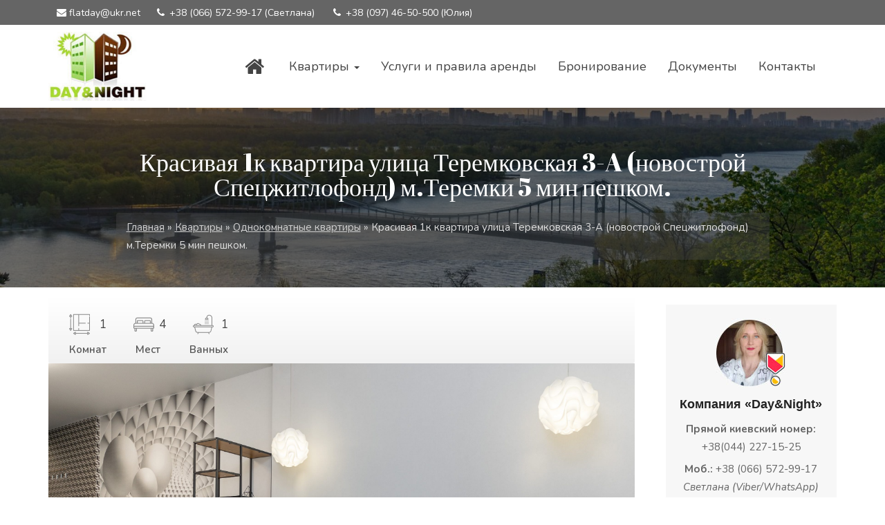

--- FILE ---
content_type: text/html; charset=UTF-8
request_url: https://www.flatday.com.ua/properties/krasivaja-1k-kvartira-ulica-teremkovskaja-3-a-novostroj-speczhitlofond-m-teremki-5-min-peshkom
body_size: 11721
content:
<!DOCTYPE html>
<html lang="ru-RU">
<head>
	<meta charset="UTF-8">
	<meta name="viewport" content="width=device-width, initial-scale=1">
	
	<link rel="pingback" href="https://www.flatday.com.ua/xmlrpc.php">

	<script>(function(html){html.className = html.className.replace(/\bno-js\b/,'js')})(document.documentElement);</script>
<meta property="og:title" content="Красивая 1к квартира улица Теремковская 3-A (новострой Спецжитлофонд)  м.Теремки 5 мин пешком." /><meta property="og:image" content="https://www.flatday.com.ua/wp-content/uploads/2020/12/krovat-divan2-750x500.jpg" />
	<!-- This site is optimized with the Yoast SEO plugin v14.7 - https://yoast.com/wordpress/plugins/seo/ -->
	<title>Красивая 1к квартира улица Теремковская 3-A (новострой Спецжитлофонд) м.Теремки 5 мин пешком. - Day&amp;Night</title>
	<meta name="robots" content="index, follow" />
	<meta name="googlebot" content="index, follow, max-snippet:-1, max-image-preview:large, max-video-preview:-1" />
	<meta name="bingbot" content="index, follow, max-snippet:-1, max-image-preview:large, max-video-preview:-1" />
	<link rel="canonical" href="http://www.flatday.com.ua/properties/krasivaja-1k-kvartira-ulica-teremkovskaja-3-a-novostroj-speczhitlofond-m-teremki-5-min-peshkom" />
	<meta property="og:locale" content="ru_RU" />
	<meta property="og:type" content="article" />
	<meta property="og:title" content="Красивая 1к квартира улица Теремковская 3-A (новострой Спецжитлофонд) м.Теремки 5 мин пешком. - Day&amp;Night" />
	<meta property="og:description" content="Метро Теремки 500 метров, автовокзал Теремки 200 метров, автостанция Южная 2,5 км, клиника Феофания 4 км, центр Киева Крещатик 15 км, аэропорт&hellip;" />
	<meta property="og:url" content="http://www.flatday.com.ua/properties/krasivaja-1k-kvartira-ulica-teremkovskaja-3-a-novostroj-speczhitlofond-m-teremki-5-min-peshkom" />
	<meta property="og:site_name" content="Day&amp;Night" />
	<meta property="article:modified_time" content="2021-08-17T10:42:00+00:00" />
	<meta property="og:image" content="https://www.flatday.com.ua/wp-content/uploads/2020/12/krovat-divan2-scaled.jpg" />
	<meta property="og:image:width" content="2560" />
	<meta property="og:image:height" content="1707" />
	<meta name="twitter:card" content="summary_large_image" />
	<script type="application/ld+json" class="yoast-schema-graph">{"@context":"https://schema.org","@graph":[{"@type":"WebSite","@id":"https://www.flatday.com.ua/#website","url":"https://www.flatday.com.ua/","name":"Day&amp;Night","description":"\u0410\u0440\u0435\u043d\u0434\u0430 \u043a\u0432\u0430\u0440\u0442\u0438\u0440 \u043f\u043e\u0441\u0443\u0442\u043e\u0447\u043d\u043e \u0432 \u041a\u0438\u0435\u0432\u0435","potentialAction":[{"@type":"SearchAction","target":"https://www.flatday.com.ua/?s={search_term_string}","query-input":"required name=search_term_string"}],"inLanguage":"ru-RU"},{"@type":"ImageObject","@id":"http://www.flatday.com.ua/properties/krasivaja-1k-kvartira-ulica-teremkovskaja-3-a-novostroj-speczhitlofond-m-teremki-5-min-peshkom#primaryimage","inLanguage":"ru-RU","url":"https://www.flatday.com.ua/wp-content/uploads/2020/12/krovat-divan2-scaled.jpg","width":2560,"height":1707},{"@type":"WebPage","@id":"http://www.flatday.com.ua/properties/krasivaja-1k-kvartira-ulica-teremkovskaja-3-a-novostroj-speczhitlofond-m-teremki-5-min-peshkom#webpage","url":"http://www.flatday.com.ua/properties/krasivaja-1k-kvartira-ulica-teremkovskaja-3-a-novostroj-speczhitlofond-m-teremki-5-min-peshkom","name":"\u041a\u0440\u0430\u0441\u0438\u0432\u0430\u044f 1\u043a \u043a\u0432\u0430\u0440\u0442\u0438\u0440\u0430 \u0443\u043b\u0438\u0446\u0430 \u0422\u0435\u0440\u0435\u043c\u043a\u043e\u0432\u0441\u043a\u0430\u044f 3-A (\u043d\u043e\u0432\u043e\u0441\u0442\u0440\u043e\u0439 \u0421\u043f\u0435\u0446\u0436\u0438\u0442\u043b\u043e\u0444\u043e\u043d\u0434) \u043c.\u0422\u0435\u0440\u0435\u043c\u043a\u0438 5 \u043c\u0438\u043d \u043f\u0435\u0448\u043a\u043e\u043c. - Day&amp;Night","isPartOf":{"@id":"https://www.flatday.com.ua/#website"},"primaryImageOfPage":{"@id":"http://www.flatday.com.ua/properties/krasivaja-1k-kvartira-ulica-teremkovskaja-3-a-novostroj-speczhitlofond-m-teremki-5-min-peshkom#primaryimage"},"datePublished":"2020-12-10T15:49:16+00:00","dateModified":"2021-08-17T10:42:00+00:00","breadcrumb":{"@id":"http://www.flatday.com.ua/properties/krasivaja-1k-kvartira-ulica-teremkovskaja-3-a-novostroj-speczhitlofond-m-teremki-5-min-peshkom#breadcrumb"},"inLanguage":"ru-RU","potentialAction":[{"@type":"ReadAction","target":["http://www.flatday.com.ua/properties/krasivaja-1k-kvartira-ulica-teremkovskaja-3-a-novostroj-speczhitlofond-m-teremki-5-min-peshkom"]}]},{"@type":"BreadcrumbList","@id":"http://www.flatday.com.ua/properties/krasivaja-1k-kvartira-ulica-teremkovskaja-3-a-novostroj-speczhitlofond-m-teremki-5-min-peshkom#breadcrumb","itemListElement":[{"@type":"ListItem","position":1,"item":{"@type":"WebPage","@id":"http://www.flatday.com.ua/","url":"http://www.flatday.com.ua/","name":"\u0413\u043b\u0430\u0432\u043d\u0430\u044f"}},{"@type":"ListItem","position":2,"item":{"@type":"WebPage","@id":"http://www.flatday.com.ua/properties","url":"http://www.flatday.com.ua/properties","name":"\u041a\u0432\u0430\u0440\u0442\u0438\u0440\u044b"}},{"@type":"ListItem","position":3,"item":{"@type":"WebPage","@id":"http://www.flatday.com.ua/property-type/1room","url":"http://www.flatday.com.ua/property-type/1room","name":"\u041e\u0434\u043d\u043e\u043a\u043e\u043c\u043d\u0430\u0442\u043d\u044b\u0435 \u043a\u0432\u0430\u0440\u0442\u0438\u0440\u044b"}},{"@type":"ListItem","position":4,"item":{"@type":"WebPage","@id":"http://www.flatday.com.ua/properties/krasivaja-1k-kvartira-ulica-teremkovskaja-3-a-novostroj-speczhitlofond-m-teremki-5-min-peshkom","url":"http://www.flatday.com.ua/properties/krasivaja-1k-kvartira-ulica-teremkovskaja-3-a-novostroj-speczhitlofond-m-teremki-5-min-peshkom","name":"\u041a\u0440\u0430\u0441\u0438\u0432\u0430\u044f 1\u043a \u043a\u0432\u0430\u0440\u0442\u0438\u0440\u0430 \u0443\u043b\u0438\u0446\u0430 \u0422\u0435\u0440\u0435\u043c\u043a\u043e\u0432\u0441\u043a\u0430\u044f 3-A (\u043d\u043e\u0432\u043e\u0441\u0442\u0440\u043e\u0439 \u0421\u043f\u0435\u0446\u0436\u0438\u0442\u043b\u043e\u0444\u043e\u043d\u0434) \u043c.\u0422\u0435\u0440\u0435\u043c\u043a\u0438 5 \u043c\u0438\u043d \u043f\u0435\u0448\u043a\u043e\u043c."}}]}]}</script>
	<!-- / Yoast SEO plugin. -->


<link rel='dns-prefetch' href='//maps.googleapis.com' />
<link rel='dns-prefetch' href='//fonts.googleapis.com' />
<link rel="alternate" type="application/rss+xml" title="Day&amp;Night &raquo; Лента" href="https://www.flatday.com.ua/feed" />
<link rel="alternate" type="application/rss+xml" title="Day&amp;Night &raquo; Лента комментариев" href="https://www.flatday.com.ua/comments/feed" />
<link rel="alternate" type="application/rss+xml" title="Day&amp;Night &raquo; Лента комментариев к &laquo;Красивая 1к квартира улица Теремковская 3-A (новострой Спецжитлофонд)  м.Теремки 5 мин пешком.&raquo;" href="https://www.flatday.com.ua/properties/krasivaja-1k-kvartira-ulica-teremkovskaja-3-a-novostroj-speczhitlofond-m-teremki-5-min-peshkom/feed" />
<link rel='stylesheet' id='colorbox-css'  href='https://www.flatday.com.ua/wp-content/plugins/wp-colorbox/example5/colorbox.css' type='text/css' media='all' />
<link rel='stylesheet' id='wp-block-library-css'  href='https://www.flatday.com.ua/wp-includes/css/dist/block-library/style.min.css' type='text/css' media='all' />
<link rel='stylesheet' id='mapescape.css-css'  href='https://www.flatday.com.ua/wp-content/plugins/realia/libraries/mapescape/css/mapescape.css' type='text/css' media='all' />
<link rel='stylesheet' id='contact-form-7-css'  href='https://www.flatday.com.ua/wp-content/plugins/contact-form-7/includes/css/styles.css' type='text/css' media='all' />
<style id='contact-form-7-inline-css' type='text/css'>
.wpcf7 .wpcf7-recaptcha iframe {margin-bottom: 0;}.wpcf7 .wpcf7-recaptcha[data-align="center"] > div {margin: 0 auto;}.wpcf7 .wpcf7-recaptcha[data-align="right"] > div {margin: 0 0 0 auto;}
</style>
<link rel='stylesheet' id='homelist-fonts-css'  href='https://fonts.googleapis.com/css?family=Nunito%3A200%2C200i%2C300%2C300i%2C400%2C400i%2C600%2C600i%2C700%2C700i%2C800%2C800i%2C900%2C900i%7CAbril+Fatface%7CCaveat+Brush&#038;subset=latin%2Clatin-ext' type='text/css' media='all' />
<link rel='stylesheet' id='bootstrap-css'  href='https://www.flatday.com.ua/wp-content/themes/homelist/assets/css/bootstrap.css' type='text/css' media='all' />
<link rel='stylesheet' id='animate-css'  href='https://www.flatday.com.ua/wp-content/themes/homelist/assets/css/animate.min.css' type='text/css' media='all' />
<link rel='stylesheet' id='slick-css'  href='https://www.flatday.com.ua/wp-content/themes/homelist/assets/css/slick.css' type='text/css' media='all' />
<link rel='stylesheet' id='slick-theme-css'  href='https://www.flatday.com.ua/wp-content/themes/homelist/assets/css/slick-theme.css' type='text/css' media='all' />
<link rel='stylesheet' id='flaticon-css'  href='https://www.flatday.com.ua/wp-content/themes/homelist/assets/fonts/flaticon/flaticon.css' type='text/css' media='all' />
<link rel='stylesheet' id='wp-style-css'  href='https://www.flatday.com.ua/wp-content/themes/homelist/style.css' type='text/css' media='all' />
<link rel='stylesheet' id='homelist-style-css'  href='https://www.flatday.com.ua/wp-content/themes/homelist/assets/css/style.css' type='text/css' media='all' />
<link rel='stylesheet' id='homelist-reset-css'  href='https://www.flatday.com.ua/wp-content/themes/homelist/assets/css/reset.css' type='text/css' media='all' />
<link rel='stylesheet' id='homelist-responsive-css'  href='https://www.flatday.com.ua/wp-content/themes/homelist/assets/css/responsive.css' type='text/css' media='all' />
<link rel='stylesheet' id='addmy-style-css'  href='https://www.flatday.com.ua/wp-content/themes/homelist/addmy-style.css' type='text/css' media='all' />
<script type='text/javascript' src='https://www.flatday.com.ua/wp-includes/js/jquery/jquery.min.js' id='jquery-core-js'></script>
<script type='text/javascript' src='https://www.flatday.com.ua/wp-content/plugins/wp-colorbox/jquery.colorbox-min.js' id='colorbox-js'></script>
<script type='text/javascript' src='https://www.flatday.com.ua/wp-content/plugins/wp-colorbox/wp-colorbox.js' id='wp-colorbox-js'></script>
<script type='text/javascript' src='//maps.googleapis.com/maps/api/js?key=AIzaSyDPw4Y3kE20-O9vNvXWIjI6jQLYW96NC3A&#038;libraries=weather%2Cgeometry%2Cvisualization%2Cplaces%2Cdrawing' id='google-maps-js'></script>
<script type='text/javascript' src='https://www.flatday.com.ua/wp-content/plugins/realia/libraries/jquery.chained.remote.custom.min.js' id='jquery-chained-remote-js'></script>
<!--[if lt IE 9]>
<script type='text/javascript' src='https://www.flatday.com.ua/wp-content/themes/homelist/assets/js/html5shiv.js' id='homelist-html5-js'></script>
<![endif]-->
<script type='text/javascript' id='wbcr_clearfy-css-lazy-load-js-extra'>
/* <![CDATA[ */
var wbcr_clearfy_async_links = {"wbcr_clearfy-font-awesome":"https:\/\/www.flatday.com.ua\/wp-content\/themes\/homelist\/assets\/css\/font-awesome.min.css"};
/* ]]> */
</script>
<script type='text/javascript' src='https://www.flatday.com.ua/wp-content/plugins/clearfy/assets/js/css-lazy-load.min.js' id='wbcr_clearfy-css-lazy-load-js'></script>
<link rel="https://api.w.org/" href="https://www.flatday.com.ua/wp-json/" /><link rel="alternate" type="application/json" href="https://www.flatday.com.ua/wp-json/wp/v2/property/2193" />		<style type="text/css" id="wp-custom-css">
			div#google_translate_element {
    position: absolute;
    top: 3px;
    right: 4px;
    z-index: 10000;
}

@media screen and (max-width: 1023px) { 
div#google_translate_element {
    top: 7px;
    background: #ccc;
    padding: 1px;
}
}

		</style>
		</head>

<body id="top" class="property-template-default single single-property postid-2193">
<script>function googleTranslateElementInit() {
  new google.translate.TranslateElement({
    pageLanguage: 'ru',
    includedLanguages: 'en,es,it,de,uk,fr,cs',
    layout: google.translate.TranslateElement.InlineLayout.SIMPLE
  }, 'google_translate_element');
}
</script><script src="//translate.google.com/translate_a/element.js?cb=googleTranslateElementInit"></script>  
<div class="page-wrapper">
    <!-- begin:topbar -->
    <div class="topbar">
        <div class="container">
            <div class="row">
                <div class="col-md-12">
                                                                                                                        
                                                            <ul class="topbar-nav topbar-left">
                        <li class="disabled"><a href="mailto:flatday@ukr.net"><i class="fa fa-envelope"></i> flatday@ukr.net</a></li>
                        <li class="disabled"><a href="tel:+38 (066) 572-99-17"><i class="fa fa-phone"></i> +38 (066) 572-99-17</a> <span>(Светлана)</span></li>
                        <li class="disabled"><a href="tel:+38 (097) 46-50-500"><i class="fa fa-phone"></i> +38 (097) 46-50-500</a> <span>(Юлия)</span></li>                     
                    </ul>
                                     
                                    </div>
            </div>
        </div>
    </div>
    <!-- end:topbar -->
    <div id="google_translate_element"></div> 
    
	<div class="header">
		<nav class="navbar navbar-default">
			<div class="container">

				<div class="navbar-header">

					<div class="navbar-brand">
	                    <a class="navbar-brand-link" href="https://www.flatday.com.ua/">
		                    			                    <img src="http://www.flatday.com.ua/wp-content/uploads/2019/06/flatlogo-header-small.jpg" height="80" alt="Главная">
		                    	                    </a>
                    </div>	
					
					<button type="button" class="navbar-toggle" data-toggle="collapse" data-target="#navbar-top">
						<span class="sr-only">Toggle navigation</span>
						<span class="icon-bar"></span>
						<span class="icon-bar"></span>
						<span class="icon-bar"></span>
					</button>
					<!-- дублируем контакты для мобильных в шапке -->
					<div class="top-contacts-mobile">
	                    	                    <ul class="topbar-nav topbar-left">
	                        <li class="disabled"><a href="mailto:flatday@ukr.net"><i class="fa fa-envelope"></i> flatday@ukr.net</a></li>
	                        <li class="disabled"><a href="tel:+38 (066) 572-99-17"><i class="fa fa-phone"></i> +38 (066) 572-99-17</a> <span>(Светлана)</span></li>
	                        <li class="disabled"><a href="tel:+38 (097) 46-50-500"><i class="fa fa-phone"></i> +38 (097) 46-50-500</a> <span>(Юлия)</span></li>                     
	                    </ul>
	                    					</div>


				</div>

                <div class="collapse navbar-collapse" id="navbar-top">
				<div id="navbar-top-2" class="menu-primary-container"><ul id="primary-menu" class="nav navbar-nav navbar-right"><li id="menu-item-1898" class="menu-item menu-item-type-custom menu-item-object-custom menu-item-home menu-item-1898"><a title="&lt;i class=&quot;fa fa-home&quot;&gt;&lt;/i&gt;&nbsp;" href="http://www.flatday.com.ua"><span class="glyphicon Главная"></span>&nbsp;<i class="fa fa-home"></i>&nbsp;</a></li>
<li id="menu-item-910" class="menu-item menu-item-type-post_type menu-item-object-page menu-item-home menu-item-910"><a title="Главная" href="https://www.flatday.com.ua/">Главная</a></li>
<li id="menu-item-1076" class="menu-item menu-item-type-custom menu-item-object-custom menu-item-has-children menu-item-1076 dropdown"><a title="Квартиры" href="#" data-toggle="dropdown" class="dropdown-toggle" aria-haspopup="true">Квартиры <span class="caret"></span></a>
<ul role="menu" class=" dropdown-menu">
	<li id="menu-item-1074" class="menu-item menu-item-type-taxonomy menu-item-object-property_types current-property-ancestor current-menu-parent current-property-parent menu-item-1074"><a title="Однокомнатные" href="https://www.flatday.com.ua/property-type/1room">Однокомнатные</a></li>
	<li id="menu-item-1073" class="menu-item menu-item-type-taxonomy menu-item-object-property_types menu-item-1073"><a title="Двухкомнатные" href="https://www.flatday.com.ua/property-type/2rooms">Двухкомнатные</a></li>
	<li id="menu-item-1075" class="menu-item menu-item-type-taxonomy menu-item-object-property_types menu-item-1075"><a title="Трехкомнатные" href="https://www.flatday.com.ua/property-type/3rooms">Трехкомнатные</a></li>
	<li id="menu-item-1080" class="menu-item menu-item-type-custom menu-item-object-custom menu-item-1080"><a title="Все квартиры" href="http://www.flatday.com.ua/properties">Все квартиры</a></li>
</ul>
</li>
<li id="menu-item-1083" class="menu-item menu-item-type-post_type menu-item-object-page menu-item-1083"><a title="Услуги и правила аренды" href="https://www.flatday.com.ua/uslugi.html">Услуги и правила аренды</a></li>
<li id="menu-item-1084" class="menu-item menu-item-type-post_type menu-item-object-page menu-item-1084"><a title="Бронирование" href="https://www.flatday.com.ua/bron.html">Бронирование</a></li>
<li id="menu-item-917" class="menu-item menu-item-type-post_type menu-item-object-page menu-item-917"><a title="Документы" href="https://www.flatday.com.ua/docs.html">Документы</a></li>
<li id="menu-item-800" class="menu-item menu-item-type-post_type menu-item-object-page menu-item-800"><a title="Контакты" href="https://www.flatday.com.ua/contacts.html">Контакты</a></li>
</ul></div>
				                </div><!-- /.navbar-collapse -->
			</div><!-- /.container -->
		</nav>
	</div><!-- /.header -->


        <!-- begin:header -->
    <div id="header" class="heading" style="background-image: url(https://www.flatday.com.ua/wp-content/uploads/2019/06/cropped-kiev3.jpg);">
    
        <div class="container">
            <div class="row">
                <div class="col-md-10 col-md-offset-1 col-sm-12">
                    <div class="page-title">
                        <h2>Красивая 1к квартира улица Теремковская 3-A (новострой Спецжитлофонд)  м.Теремки 5 мин пешком.</h2>                    </div>

<div class="breadcrumb"><span><span><a href="http://www.flatday.com.ua/">Главная</a> » <span><a href="http://www.flatday.com.ua/properties">Квартиры</a> » <span><a href="http://www.flatday.com.ua/property-type/1room">Однокомнатные квартиры</a> » <span class="breadcrumb_last" aria-current="page">Красивая 1к квартира улица Теремковская 3-A (новострой Спецжитлофонд) м.Теремки 5 мин пешком.</span></span></span></span></span></div>                    
                </div>
            </div>
        </div>
            
    </div>
    <!-- end:header -->


	<div  id="content"  class="main">
		
		<div class="container ">
			
			
<div class="row">
	<div class="content col-sm-8 col-md-9">
		
									

<article id="post-2193" class="post-2193 property type-property status-publish has-post-thumbnail hentry amenities-wi-fi amenities-balcony amenities-cable-tv amenities-air-conditioning amenities-lift amenities-heating amenities-bedding amenities-dishwasher amenities-cleaning-after-exit amenities-iron amenities-hairdryer amenities-fridge locations-teremki property_types-1room">
	<div class="property-detail-actions">
			</div><!-- /.property-detail-actions -->

		    
	
        <div class="property-pricing">
        <div>1350 грн. 50$</div>
    </div>
    
					
        <ul class="property-main-features">
        
                <li class="main-detail-_rooms"><i class="flaticon-plans"></i> <span>1</span> <div class="feature-names">Комнат </div></li>
        
                <li class="main-detail-_bedrooms"><i class="flaticon-bed"></i> <span>4</span> <div class="feature-names">Мест </div></li>
        
                <li class="main-detail-_bathrooms"><i class="flaticon-bathtub-1"></i> <span>1</span> <div class="feature-names">Ванных </div></li>
        
            </ul>
    
		
	
    <div class="property-gallery">
        <div id="slider-property" class="carousel slide" data-ride="carousel">
            <ol class="carousel-indicators">
                                                    <li data-target="#slider-property" data-slide-to="0" class="active">
                        <img src="http://www.flatday.com.ua/wp-content/uploads/2020/12/krovat-divan2-scaled.jpg" alt="">
                                            </li>
                                    <li data-target="#slider-property" data-slide-to="1" >
                        <img src="http://www.flatday.com.ua/wp-content/uploads/2020/12/krovat-scaled.jpg" alt="">
                                            </li>
                                    <li data-target="#slider-property" data-slide-to="2" >
                        <img src="http://www.flatday.com.ua/wp-content/uploads/2020/12/krovat2-scaled.jpg" alt="">
                                            </li>
                                    <li data-target="#slider-property" data-slide-to="3" >
                        <img src="http://www.flatday.com.ua/wp-content/uploads/2020/12/krovat1-scaled.jpg" alt="">
                                            </li>
                                    <li data-target="#slider-property" data-slide-to="4" >
                        <img src="http://www.flatday.com.ua/wp-content/uploads/2020/12/krovat3-scaled.jpg" alt="">
                                            </li>
                                    <li data-target="#slider-property" data-slide-to="5" >
                        <img src="http://www.flatday.com.ua/wp-content/uploads/2020/12/kuhnja.jpg" alt="">
                                            </li>
                                    <li data-target="#slider-property" data-slide-to="6" >
                        <img src="http://www.flatday.com.ua/wp-content/uploads/2020/12/divan-kuhnja-scaled.jpg" alt="">
                                            </li>
                                    <li data-target="#slider-property" data-slide-to="7" >
                        <img src="http://www.flatday.com.ua/wp-content/uploads/2020/12/divan-kuhnja1-scaled.jpg" alt="">
                                            </li>
                                    <li data-target="#slider-property" data-slide-to="8" >
                        <img src="http://www.flatday.com.ua/wp-content/uploads/2020/12/krovat-divan-scaled.jpg" alt="">
                                            </li>
                                    <li data-target="#slider-property" data-slide-to="9" >
                        <img src="http://www.flatday.com.ua/wp-content/uploads/2020/12/prosseko.jpg" alt="">
                                            </li>
                                    <li data-target="#slider-property" data-slide-to="10" >
                        <img src="http://www.flatday.com.ua/wp-content/uploads/2020/12/prosseko1.jpg" alt="">
                                            </li>
                                    <li data-target="#slider-property" data-slide-to="11" >
                        <img src="http://www.flatday.com.ua/wp-content/uploads/2020/12/kuhnja1.jpg" alt="">
                                            </li>
                                    <li data-target="#slider-property" data-slide-to="12" >
                        <img src="http://www.flatday.com.ua/wp-content/uploads/2020/12/vanna.jpg" alt="">
                                            </li>
                                    <li data-target="#slider-property" data-slide-to="13" >
                        <img src="http://www.flatday.com.ua/wp-content/uploads/2020/12/vanna1.jpg" alt="">
                                            </li>
                                    <li data-target="#slider-property" data-slide-to="14" >
                        <img src="http://www.flatday.com.ua/wp-content/uploads/2020/12/vanna2.jpg" alt="">
                                            </li>
                                    <li data-target="#slider-property" data-slide-to="15" >
                        <img src="http://www.flatday.com.ua/wp-content/uploads/2020/12/vanna3.jpg" alt="">
                                            </li>
                                    <li data-target="#slider-property" data-slide-to="16" >
                        <img src="http://www.flatday.com.ua/wp-content/uploads/2020/12/koridor.jpg" alt="">
                                            </li>
                                    <li data-target="#slider-property" data-slide-to="17" >
                        <img src="http://www.flatday.com.ua/wp-content/uploads/2020/12/koridor1.jpg" alt="">
                                            </li>
                                    <li data-target="#slider-property" data-slide-to="18" >
                        <img src="http://www.flatday.com.ua/wp-content/uploads/2020/12/lodzhija-scaled.jpg" alt="">
                                            </li>
                                    <li data-target="#slider-property" data-slide-to="19" >
                        <img src="http://www.flatday.com.ua/wp-content/uploads/2020/12/vid-scaled.jpg" alt="">
                                            </li>
                            </ol>
            <div class="carousel-inner">
                                                    <div class="item active">
                        <img src="http://www.flatday.com.ua/wp-content/uploads/2020/12/krovat-divan2-scaled.jpg" alt="">
                                            </div>
                                    <div class="item ">
                        <img src="http://www.flatday.com.ua/wp-content/uploads/2020/12/krovat-scaled.jpg" alt="">
                                            </div>
                                    <div class="item ">
                        <img src="http://www.flatday.com.ua/wp-content/uploads/2020/12/krovat2-scaled.jpg" alt="">
                                            </div>
                                    <div class="item ">
                        <img src="http://www.flatday.com.ua/wp-content/uploads/2020/12/krovat1-scaled.jpg" alt="">
                                            </div>
                                    <div class="item ">
                        <img src="http://www.flatday.com.ua/wp-content/uploads/2020/12/krovat3-scaled.jpg" alt="">
                                            </div>
                                    <div class="item ">
                        <img src="http://www.flatday.com.ua/wp-content/uploads/2020/12/kuhnja.jpg" alt="">
                                            </div>
                                    <div class="item ">
                        <img src="http://www.flatday.com.ua/wp-content/uploads/2020/12/divan-kuhnja-scaled.jpg" alt="">
                                            </div>
                                    <div class="item ">
                        <img src="http://www.flatday.com.ua/wp-content/uploads/2020/12/divan-kuhnja1-scaled.jpg" alt="">
                                            </div>
                                    <div class="item ">
                        <img src="http://www.flatday.com.ua/wp-content/uploads/2020/12/krovat-divan-scaled.jpg" alt="">
                                            </div>
                                    <div class="item ">
                        <img src="http://www.flatday.com.ua/wp-content/uploads/2020/12/prosseko.jpg" alt="">
                                            </div>
                                    <div class="item ">
                        <img src="http://www.flatday.com.ua/wp-content/uploads/2020/12/prosseko1.jpg" alt="">
                                            </div>
                                    <div class="item ">
                        <img src="http://www.flatday.com.ua/wp-content/uploads/2020/12/kuhnja1.jpg" alt="">
                                            </div>
                                    <div class="item ">
                        <img src="http://www.flatday.com.ua/wp-content/uploads/2020/12/vanna.jpg" alt="">
                                            </div>
                                    <div class="item ">
                        <img src="http://www.flatday.com.ua/wp-content/uploads/2020/12/vanna1.jpg" alt="">
                                            </div>
                                    <div class="item ">
                        <img src="http://www.flatday.com.ua/wp-content/uploads/2020/12/vanna2.jpg" alt="">
                                            </div>
                                    <div class="item ">
                        <img src="http://www.flatday.com.ua/wp-content/uploads/2020/12/vanna3.jpg" alt="">
                                            </div>
                                    <div class="item ">
                        <img src="http://www.flatday.com.ua/wp-content/uploads/2020/12/koridor.jpg" alt="">
                                            </div>
                                    <div class="item ">
                        <img src="http://www.flatday.com.ua/wp-content/uploads/2020/12/koridor1.jpg" alt="">
                                            </div>
                                    <div class="item ">
                        <img src="http://www.flatday.com.ua/wp-content/uploads/2020/12/lodzhija-scaled.jpg" alt="">
                                            </div>
                                    <div class="item ">
                        <img src="http://www.flatday.com.ua/wp-content/uploads/2020/12/vid-scaled.jpg" alt="">
                                            </div>
                            </div>
            <a class="left carousel-control" href="#slider-property" data-slide="prev">
                <span class="fa fa-chevron-left"></span>
            </a>
            <a class="right carousel-control" href="#slider-property" data-slide="next">
                <span class="fa fa-chevron-right"></span>
            </a>
        </div>
    </div><!-- /.property-gallery -->
    <div class="signin-button"><a href="http://www.flatday.com.ua/zabronirovat.html?your-flat=Красивая 1к квартира улица Теремковская 3-A (новострой Спецжитлофонд)  м.Теремки 5 мин пешком." class="signin">Забронировать</a></div><div class="property-content">
    <div class="property-overview">
        <ul>
                                        <li><span>Цена</span><strong class="emphasize">1350 грн. 50$</strong></li>
            
                                        <li><span>Метро</span><strong><a href="https://www.flatday.com.ua/location/teremki">Теремки</a></strong></li>
            
                        
                        
                        
                        
<!--                                         <li><span>Тип квартиры</span><strong>Однокомнатные квартиры</strong></li>
             -->

            
            
                        
                        
                        
                        
                                        <li><span>Комнат</span><strong>1</strong></li>
            
                                        <li><span>Мест</span><strong>4</strong></li>
            
                                        <li><span>Ванных</span><strong>1</strong></li>
            
                                        <li class="address-li"><span>Расположение</span>: улица Теремковская 3 А</li>
                    </ul>
    </div><!-- /.property-overview -->
</div><!-- /.property-content --><div class="property-content">
    
                <div class="property-amenities">
            <h2>Удобства</h2>
            <ul>
                                    
                                                                <li class="no">DVD</li>
                                                        
                                                                <li class="yes">Wi-fi</li>
                                                        
                                                                <li class="yes">Балкон</li>
                                                        
                                                                <li class="no">Вентилятор</li>
                                                        
                                                                <li class="no">Гриль</li>
                                                        
                                                                <li class="no">Детская кроватка</li>
                                                        
                                                                <li class="no">Интернет</li>
                                                        
                                                                <li class="yes">Кабельное ТВ</li>
                                                        
                                                                <li class="no">Компьютер</li>
                                                        
                                                                <li class="yes">Кондиционер</li>
                                                        
                                                                <li class="no">Кофемашина</li>
                                                        
                                                                <li class="yes">Лифт</li>
                                                        
                                                                <li class="yes">Отопление</li>
                                                        
                                                                <li class="yes">Постельные принадлежности</li>
                                                        
                                                                <li class="yes">Посудомойка</li>
                                                        
                                                                <li class="no">Соковыжималка</li>
                                                        
                                                                <li class="yes">Уборка после выхода</li>
                                                        
                                                                <li class="yes">Утюг</li>
                                                        
                                                                <li class="yes">Фен</li>
                                                        
                                                                <li class="yes">Холодильник</li>
                                                </ul>
        </div><!-- /.property-amenities -->
    </div><!-- /.property-content --><div class="property-content">
    <div class="property-description">
        <p>Метро Теремки 500 метров, автовокзал Теремки 200 метров, автостанция Южная 2,5 км, клиника Феофания 4 км, центр Киева Крещатик 15 км, аэропорт Киев (Жуляны) 9 км, аэропорт Киев (Борисполь) 37 км, Одесса 460 км (4 часа и вы на море 🙂 Рядом ТЦ Магелан Эпицентр Метро, рынок Столичный, Экспоцентр ВДНХ, ледовый стадион, Ипподром, музей этнографии Пирогово, заповедник и монастырь Феофания. Удобная транспортная развязка, в центр города можно доехать за 20 минут.</p>
<p>Этаж 11, лифт есть. Лоджия.</p>
<p>Бытовая техника: кондиционер, телевизор (кабельное ТВ), микроволновая печь, стиральная машина, холодильник, индукционная плита, вытяжка, электрочайник, утюг, фен, бойлер, есть вся необходимая посуда.</p>
<p>Количество спальных мест: 4 (2+2чел). Двуспальная кровать с ортопедическим матрасом и удобный раскладной диван.</p>
<p>В стоимость входит: 1 комплект 2-х спального постельного белья, 4 махровых полотенца (2 больших, 2 маленьких). Дополнительное постельное белье предоставляется за отдельную плату.</p>
<p>Есть доступ к Wi-Fi (free).</p>
<p>&nbsp;</p>
<p>Необходимо вносить Залог (страховой депозит) в размере одних суток проживания, который возвращается при выселении, или не возвращается если квартире и находящемуся в ней имуществу нанесен ущерб, а также слышен запах от табака.</p>
<p>&nbsp;</p>
<p>Правила проживания в квартире!<br />
Заселение после 13-30. Выезд из квартиры до 12-00 (независимо от того во сколько вы заселились).<br />
Просьба предупреждать о времени выселения накануне дня выезда (не позже 20.00).</p>
<p>Курить в квартире строго ЗАПРЕЩЕНО! Взимаем штраф!<br />
Квартира НЕ сдается для празднований дней рождений, проведения массовых мероприятий или просто посидеть с друзьями! Выселяем в любой момент без возврата оплаты.<br />
Просьба не ходить по квартире в обуви.<br />
Заселение осуществляется непосредственно на забронированной квартире.<br />
ПРИ ЗАСЕЛЕНИИ ПРОИЗВОДИТСЯ ПОЛНАЯ ОПЛАТА ЗАКАЗА,ЗАКЛЮЧАЕТСЯ ДОГОВОР АРЕНДЫ, НАЛИЧИЕ ПАСПОРТА ОБЯЗАТЕЛЬНО!</p>
<p>Для проживания людей старше 25 лет.</p>
<p>&nbsp;</p>
<p>Ранний заезд &#8212; до 13:30 часов оплачивается отдельно в размере 1 суток проживания в квартире. Поздний заезд в квартиру (после 22:30) оплачивается дополнительно -300 грн. Поздний выезд (с 12:00 до 18:00) оплачивается отдельно в размере половины суточного проживания в квартире. Поздний выезд после 18:00 &#8212; в размере 1 суток проживания в квартире.</p>
    </div><!-- /.property-description -->
</div><!-- /.property-content --><div class="property-content">
        </div><!-- /.property-content -->
<div class="property-content">
    
    </div><!-- /.property-content -->
<div class="property-content">
    <!-- VALUATION -->
    
    </div><!-- /.property-content --><div class="property-content">
    <!-- PUBLIC FACILITIES -->
    
    </div><!-- /.property-content -->
<!-- SUBPROPERTIES -->

<!-- SIMILAR PROPERTIES -->

    <div class="similar-properties">
        <h2>Похожие квартиры</h2>
        <div class="type-box item-per-row-3">
            <div class="row">
                                                <div class="col-md-4 col-sm-6 col-xs-12">
                    


<div class="property-container">
    <div class="property-image ">
        
	    
                            		        <img width="640" height="425" src="https://www.flatday.com.ua/wp-content/uploads/2018/04/vladimirskaja19-preview.jpg" class="property-box-thumbnail wp-post-image" alt="" loading="lazy" />                            <a href="https://www.flatday.com.ua/properties/vladimirskaja19" class="property-box-image-inner ">
	    	    	                    <div class="property-price">
		    
	        	            <h4>
	                Однокомнатные квартиры	            </h4><!-- /.property-box-type -->
	        
		            </div>
                                        <div class="property-status">

            
        </div>
                                </a>
    </div>
    <div class="property-content">
	    
                <h3><a href="https://www.flatday.com.ua/properties/vladimirskaja19">1к уютная квартира на ул. Владимирская 19 рядом с Софиевской площадью</a> <small><i class="flaticon-pin-1"></i> м. Золотые Ворота (7 мин пешком) или Майдан Независимости (10 мин).</small></h3>
        
        
	        </div>
                   <div class="property-attributes text-center">
                 <div class="col-xs-4">
            <h4><i class="flaticon-plans"></i> 1</h4>
            <p class="text-overflow" title="Комнат">Комнат</p>
        </div>
                        <div class="col-xs-4">
            <h4><i class="flaticon-bed"></i> 4</h4>
            <p class="text-overflow" title="Мест">Мест</p>
        </div>
                        <div class="col-xs-4">
            <h4><i class="flaticon-bathtub"></i> 1</h4>
            <p class="text-overflow" title="Ванных">Ванных</p>
        </div>
            </div>
    </div><!-- /.property-container -->



                </div>

                                                                <div class="col-md-4 col-sm-6 col-xs-12">
                    


<div class="property-container">
    <div class="property-image ">
        
	    
                            		        <img width="640" height="425" src="https://www.flatday.com.ua/wp-content/uploads/2019/06/proreznaja10-preview.jpg" class="property-box-thumbnail wp-post-image" alt="" loading="lazy" />                            <a href="https://www.flatday.com.ua/properties/proreznaja10" class="property-box-image-inner ">
	    	    	                    <div class="property-price">
		    
	        	            <h4>
	                Однокомнатные квартиры	            </h4><!-- /.property-box-type -->
	        
		            </div>
                                        <div class="property-status">

            
        </div>
                                </a>
    </div>
    <div class="property-content">
	    
                <h3><a href="https://www.flatday.com.ua/properties/proreznaja10">Посуточно комфортная 1к квартира ул.Прорезная 10 в центре, м.Крещатик</a> <small><i class="flaticon-pin-1"></i> Метро "Крещатик" (3 минуты пешком) </small></h3>
        
        
	        </div>
                   <div class="property-attributes text-center">
                 <div class="col-xs-4">
            <h4><i class="flaticon-plans"></i> 1</h4>
            <p class="text-overflow" title="Комнат">Комнат</p>
        </div>
                        <div class="col-xs-4">
            <h4><i class="flaticon-bed"></i> 2</h4>
            <p class="text-overflow" title="Мест">Мест</p>
        </div>
                        <div class="col-xs-4">
            <h4><i class="flaticon-bathtub"></i> 1</h4>
            <p class="text-overflow" title="Ванных">Ванных</p>
        </div>
            </div>
    </div><!-- /.property-container -->



                </div>

                                                                <div class="col-md-4 col-sm-6 col-xs-12">
                    


<div class="property-container">
    <div class="property-image ">
        
	    
                            		        <img width="640" height="425" src="https://www.flatday.com.ua/wp-content/uploads/2019/06/teremkovskaja3-new.jpg" class="property-box-thumbnail wp-post-image" alt="" loading="lazy" />                            <a href="https://www.flatday.com.ua/properties/teremkovskaja3" class="property-box-image-inner ">
	    	    	                    <div class="property-price">
		    
	        	            <h4>
	                Однокомнатные квартиры	            </h4><!-- /.property-box-type -->
	        
		            </div>
                                        <div class="property-status">

            
        </div>
                                </a>
    </div>
    <div class="property-content">
	    
                <h3><a href="https://www.flatday.com.ua/properties/teremkovskaja3">Посуточно 1к квартира ул.Теремковская 3-А (новострой Спецжитлобуд)</a> <small><i class="flaticon-pin-1"></i> м.Теремки 5 мин пешком.</small></h3>
        
        
	        </div>
                   <div class="property-attributes text-center">
                 <div class="col-xs-4">
            <h4><i class="flaticon-plans"></i> 1</h4>
            <p class="text-overflow" title="Комнат">Комнат</p>
        </div>
                        <div class="col-xs-4">
            <h4><i class="flaticon-bed"></i> 4</h4>
            <p class="text-overflow" title="Мест">Мест</p>
        </div>
                        <div class="col-xs-4">
            <h4><i class="flaticon-bathtub"></i> 1</h4>
            <p class="text-overflow" title="Ванных">Ванных</p>
        </div>
            </div>
    </div><!-- /.property-container -->



                </div>

                                                            </div>
        </div>
    </div><!-- /.similar-properties -->

    

	
	

<div class="blog-comment-form">
		<div id="respond" class="comment-respond">
		<h3 class="comment-heading">Добавить отзыв <small><a rel="nofollow" id="cancel-comment-reply-link" href="/properties/krasivaja-1k-kvartira-ulica-teremkovskaja-3-a-novostroj-speczhitlofond-m-teremki-5-min-peshkom#respond" style="display:none;">Отменить ответ</a></small></h3><form action="https://www.flatday.com.ua/wp-comments-post.php" method="post" id="commentform" class="comment-form" novalidate><p class="comment-notes"><span id="email-notes">Ваш адрес email не будет опубликован.</span> Обязательные поля помечены <span class="required">*</span></p><div class="row"><div class="col-md-6 col-sm-6 col-xs-12"><div class="form-group"><input class="form-control input-lg" id="author" name="author" type="text" placeholder="Ваше имя * " value="" size="30" aria-required='true' /></div></div>
<div class="col-md-6 col-sm-6 col-xs-12"><div class="form-group"><input class="form-control input-lg" id="email" name="email" type="email" placeholder="Ваш email * " value="" size="30" aria-required='true' /></div></div></div>

<div class="row"><div class="col-md-12 col-sm-12 col-xs-12"><div class="form-group">
            <textarea class="form-control input-lg" id="comment" name="comment" cols="45" placeholder="Ваш отзыв * " rows="8" aria-required="true"></textarea>
        </div></div></div><p class="form-submit"><input name="submit" type="submit" id="submit" class="btn btn-success btn-lg" value="Отправить отзыв" /> <input type='hidden' name='comment_post_ID' value='2193' id='comment_post_ID' />
<input type='hidden' name='comment_parent' id='comment_parent' value='0' />
</p><p style="display: none;"><input type="hidden" id="akismet_comment_nonce" name="akismet_comment_nonce" value="6b7d0bc2f1" /></p><p style="display: none;"><input type="hidden" id="ak_js" name="ak_js" value="189"/></p></form>	</div><!-- #respond -->
	</div>
</article><!-- #post-## -->

			
					
			</div><!-- /.content -->

		<div class="sidebar col-sm-4 col-md-3">
		
<div id="agents_assigned_widget-1" class="widget widget_agents_assigned_widget">

	<div class="type-small item-per-row-1">
							<div class="agents-container">
				
<div class="profile-box">
    <div class="profile-header">
        <div class="profile-img">
					<img width="104" height="100" src="https://www.flatday.com.ua/wp-content/uploads/2015/06/profile-logo1.jpg" class="attachment-large size-large wp-post-image" alt="" loading="lazy" />		        </div>
        <h5 class="profile-title">Компания «Day&#038;Night»</h5>
    </div>
    <div class="profile-text"><ul>
<li><strong>Прямой киевский номер:</strong> +38(044) 227-15-25</li>
<li><strong>Моб.:</strong> +38 (066) 572-99-17 <em>Светлана (Viber/WhatsApp)</em></li>
<li><strong>Моб.:</strong> +38 (066) 317-70-65 <em>Елена (Viber/WhatsApp)</em></li>
<li><strong>Email:</strong> <a href="mailto:flatday@ukr.net">flatday@ukr.net</a></li>
</ul>
</div>
</div>
			</div><!-- /.property-container -->

						</div>

</div><div id="text-7" class="widget widget_text"><div class="widget-header"><h3>Важно знать</h3></div>			<div class="textwidget"><ul>
<li><a href="http://www.flatday.com.ua/vajno.html">Наши преимущества</a></li>
<li><a href="http://www.flatday.com.ua/uslugi.html">Правила аренды</a></li>
<li><a href="http://www.flatday.com.ua/docs.html">Документы</a></li>
<li><a href="http://www.flatday.com.ua/contacts.html">Контакты</a></li>
</ul>
</div>
		</div><div id="text-6" class="widget widget_text"><div class="widget-header"><h3>Квартиры</h3></div>			<div class="textwidget"><ul>
<li><a href="http://www.flatday.com.ua/property-type/1room">Однокомнатные</a></li>
<li><a href="http://www.flatday.com.ua/property-type/2rooms">Двухкомнатные</a></li>
<li><a href="http://www.flatday.com.ua/property-type/3rooms">Трехкомнатные</a></li>
<li><a href="http://www.flatday.com.ua/properties">Все варианты</a></li>
</ul>
</div>
		</div>

<div id="filter_widget-1" class="widget widget_filter_widget">
    <div class="widget-header"><h3>    Поиск квартиры    </h3></div>
<form method="get" action="https://www.flatday.com.ua/properties">
	
		
																    <div class="field col-md-3 col-sm-3 col-xs-12">
		<div class="form-group">
			
			<select class="form-control" name="filter-location" id="filter_widget-1_location">
				<option value="">
											Метро									</option>

				
															<option value="116" >Вокзальная</option>

						
																														<option value="102" >Дворец Спорта</option>

						
																														<option value="114" >Дворец Украина</option>

						
																														<option value="113" >Золотые Ворота</option>

						
																														<option value="111" >Крещатик</option>

						
																														<option value="117" >Лыбедская</option>

						
																														<option value="110" >Майдан Независимости</option>

						
																														<option value="112" >Олимпийская</option>

						
																														<option value="134" >Печерская</option>

						
																														<option value="101" >Площадь Льва Толстого</option>

						
																														<option value="109" >Теремки</option>

						
																														<option value="115" >Университет</option>

						
																															</select>
		</div><!-- /.form-group -->
    </div><!-- /.col-md-3 -->
						<div class="field col-md-3 col-sm-3 col-xs-12">
	<div class="form-group">
		
		<select class="form-control" name="filter-property-type" id="filter_widget-1_property_type">
			
			<option value="">
									Тип квартиры							</option>

												<option value="104" >
						Двухкомнатные квартиры					</option>

					
																									<option value="103" >
						Однокомнатные квартиры					</option>

					
																									<option value="105" >
						Трехкомнатные квартиры					</option>

					
																									</select>
	</div><!-- /.form-group -->
</div><!-- /.col-md-3 -->
																									<div class="field col-md-3 col-sm-3 col-xs-6">
	<div class="form-group">
		
		<input type="number" min="0" name="filter-price-from"
				placeholder="Цена до"		       class="form-control" value=""
		       id="filter_widget-1_price_from">
	</div><!-- /.form-group -->
</div><!-- /.col-md-3 -->
<div class="field col-md-3 col-sm-3 col-xs-6">
	<div class="form-group">
		
		<input type="number" min="0" name="filter-price-to"
				placeholder="Цена до"		       class="form-control" value=""
		       id="filter_widget-1_price_to">
	</div><!-- /.form-group -->
</div><!-- /.col-md-3 -->
																																																								
	        <div class="field col-md-3 col-sm-3 col-xs-6">
		    <div class="form-group">
			    <button class="btn btn-success btn-block">Найти</button>
		    </div><!-- /.form-group -->
        </div><!-- /.col-md-3 -->
	</form>

</div>
<div id="properties_widget-1" class="widget widget_properties_widget">


			<div class="widget-header"><h3>		Лучшие предложения				</h3></div>	
    	
		<div class="type-small item-per-row-1">
			
						                <div class="col-md-12 col-sm-6 col-xs-12">
				    				    
<div class="property-small">
    <figure class="property-small-image">
					<img width="640" height="425" src="https://www.flatday.com.ua/wp-content/uploads/2019/06/filatova122-preview.jpg" class="attachment-large size-large wp-post-image" alt="" loading="lazy" />		    </figure>
    <div class="property-small-content ptb-10 prl-20">
        <div class="property-small-title">
            <h5 class="property-small-head"><a href="https://www.flatday.com.ua/properties/filatova1-22">Светлая 3к с двумя раздельными спальнями ул.Филатова 1/22</a></h5>
		    		                    <h5 class="property-small-price">2200 грн. (85$)</h5>
		            </div>

							<p class="property-small-location mb-0"><a href="https://www.flatday.com.ua/location/lybedskaja">Лыбедская</a> <span class="separator">/</span> <a href="https://www.flatday.com.ua/location/dvorec-ukraina">Дворец Украина</a></p>
			
	</div><!-- /.property-small-content -->
</div><!-- /.property-small -->
                </div><!-- /.col-md -->

			
						                <div class="col-md-12 col-sm-6 col-xs-12">
				    				    
<div class="property-small">
    <figure class="property-small-image">
					<img width="640" height="425" src="https://www.flatday.com.ua/wp-content/uploads/2019/06/antonovicha43-45-preview.jpg" class="attachment-large size-large wp-post-image" alt="1к квартира ул.Антоновича 43-45" loading="lazy" />		    </figure>
    <div class="property-small-content ptb-10 prl-20">
        <div class="property-small-title">
            <h5 class="property-small-head"><a href="https://www.flatday.com.ua/properties/antonovicha43-45">1к квартира ул.Антоновича 43-45 (быв.Горького) c Wi-Fi в центре Киева</a></h5>
		    		                    <h5 class="property-small-price">1100 грн. (41$)</h5>
		            </div>

							<p class="property-small-location mb-0"><a href="https://www.flatday.com.ua/location/olimpijskaja">Олимпийская</a></p>
			
	</div><!-- /.property-small-content -->
</div><!-- /.property-small -->
                </div><!-- /.col-md -->

			
						                <div class="col-md-12 col-sm-6 col-xs-12">
				    				    
<div class="property-small">
    <figure class="property-small-image">
					<img width="640" height="425" src="https://www.flatday.com.ua/wp-content/uploads/2019/06/bolshaja-vasilkovskaja52-preview.jpg" class="attachment-large size-large wp-post-image" alt="" loading="lazy" />		    </figure>
    <div class="property-small-content ptb-10 prl-20">
        <div class="property-small-title">
            <h5 class="property-small-head"><a href="https://www.flatday.com.ua/properties/bolshaja-vasilkovskaja52">Посуточно 2к Люкс ул.Большая Васильковская 52 в центре Киева</a></h5>
		    		                    <h5 class="property-small-price">1300 грн. (54$)</h5>
		            </div>

							<p class="property-small-location mb-0"><a href="https://www.flatday.com.ua/location/olimpijskaja">Олимпийская</a> <span class="separator">/</span> <a href="https://www.flatday.com.ua/location/lva-tolstogo">Площадь Льва Толстого</a></p>
			
	</div><!-- /.property-small-content -->
</div><!-- /.property-small -->
                </div><!-- /.col-md -->

			
						                <div class="col-md-12 col-sm-6 col-xs-12">
				    				    
<div class="property-small">
    <figure class="property-small-image">
					<img width="640" height="425" src="https://www.flatday.com.ua/wp-content/uploads/2019/06/proreznaja10-preview.jpg" class="attachment-large size-large wp-post-image" alt="" loading="lazy" />		    </figure>
    <div class="property-small-content ptb-10 prl-20">
        <div class="property-small-title">
            <h5 class="property-small-head"><a href="https://www.flatday.com.ua/properties/proreznaja10">Посуточно комфортная 1к квартира ул.Прорезная 10 в центре, м.Крещатик</a></h5>
		    		                    <h5 class="property-small-price">1200 грн. (50$)</h5>
		            </div>

							<p class="property-small-location mb-0"><a href="https://www.flatday.com.ua/location/zolotye-vorota">Золотые Ворота</a> <span class="separator">/</span> <a href="https://www.flatday.com.ua/location/kreshhatik">Крещатик</a> <span class="separator">/</span> <a href="https://www.flatday.com.ua/location/majdan">Майдан Независимости</a></p>
			
	</div><!-- /.property-small-content -->
</div><!-- /.property-small -->
                </div><!-- /.col-md -->

			
						
					</div>
	


</div><div id="text-2" class="widget widget_text"><div class="widget-header"><h3>Полезное про Киев</h3></div>			<div class="textwidget"><ul>
<li><a href="http://www.flatday.com.ua/dostoprimechatelnosti">Достопримечательности</a></li>
<li><a href="http://www.flatday.com.ua/chtoposetit">Что посетить в Киеве?</a></li>
</ul>
</div>
		</div><div id="custom_html-7" class="widget_text widget widget_custom_html"><div class="textwidget custom-html-widget"><!-- Gismeteo informer START -->
<link rel="stylesheet" type="text/css" href="https://www.gismeteo.ua/assets/flat-ui/legacy/css/informer.min.css">

<div id="gsInformerID-pjmofPm7u450lP" class="gsInformer" style="width:202px;height:146px">
    <div class="gsIContent">
        <div id="cityLink">
            <a href="https://www.gismeteo.ua/weather-kyiv-4944/" target="_blank" title="Погода в Киеве" rel="noopener"><img src="https://www.gismeteo.ua/assets/flat-ui/img/gisloader.svg" width="24" height="24" alt="Погода в Киеве"></a>
        </div>
        <div class="gsLinks">
            <table>
                <tr>
                    <td>
                        <div class="leftCol">
                            <a href="https://www.gismeteo.ua/" target="_blank" title="Погода в Киеве" rel="noopener">
                                <img alt="Погода в Киеве" src="https://www.gismeteo.ua/assets/flat-ui/img/logo-mini2.png" align="middle" border="0" width="11" height="16" />
                                <img src="https://www.gismeteo.ua/assets/flat-ui/img/informer/gismeteo.svg" border="0" align="middle" style="left: 5px; top:1px">
                            </a>
                            </div>
                            <div class="rightCol">
                                <a href="https://www.gismeteo.ua/weather-kyiv-4944/2-weeks/" target="_blank" title="Погода в Киеве на 2 недели" rel="noopener">
                                    <img src="https://www.gismeteo.ua/assets/flat-ui/img/informer/forecast-2weeks.ru.svg" border="0" align="middle" style="top:auto" alt="Погода в Киеве на 2 недели">
                                </a>
                            </div>
                                            </td>
                </tr>
            </table>
        </div>
    </div>
</div>

<script async src="https://www.gismeteo.ua/api/informer/getinformer/?hash=pjmofPm7u450lP"></script>
<!-- Gismeteo informer END --></div></div><div id="custom_html-6" class="widget_text widget widget_custom_html"><div class="textwidget custom-html-widget"><p style="text-align: center;"><img src="http://finance.ua/cgi-bin/fip.cgi?currency=usd/uah&source=9kr&lang=ru" alt="Курсы" border="0" height="60" width="120"></p></div></div><div id="text-9" class="widget widget_text">			<div class="textwidget"><p style="text-align: center;"><strong>Карта метро</strong></p>
<p><a href="http://www.flatday.com.ua/wp-content/uploads/2019/08/metromap.jpg" target="_blank" rel="noopener"><img loading="lazy" class="size-full wp-image-1712 aligncenter" src="http://www.flatday.com.ua/wp-content/uploads/2019/08/metromap-small.jpg" alt="карта метро" width="230" height="214" /></a></p>
</div>
		</div>	</div><!-- /.sidebar -->
</div><!-- /.row -->

					</div><!-- /.container -->
	</div><!-- /.main -->


    <!-- begin:footer -->
        <div id="footer">
        <div class="container">
            <div class="row">
                                <div class="col-md-3 col-sm-6 col-xs-12">
                    <div class="widget">
	                <div id="text-1" class="widget widget_text">			<div class="textwidget"><p><img loading="lazy" src="http://www.flatday.com.ua/wp-content/uploads/2019/06/flatlogo-footer3.jpg" alt="" width="169" height="119" class="alignnone size-full wp-image-1124" /><br />
<i class="fa fa-phone"></i> +38(044)2271525<br />
<i class="fa fa-phone"></i> +38(066)5729917 <em>(Viber/WhatsApp)</em><br />
<i class="fa fa-phone"></i> +38(066)3177065 <em>(Viber/WhatsApp)</em><br />
<i class="fa fa-envelope"></i> Email: <a href="mailto:flatday@ukr.net">flatday@ukr.net</a></p>
</div>
		</div>                    </div>
                </div>
                                <!-- break -->
				                <div class="col-md-3 col-sm-6 col-xs-12">
                    <div class="widget">
						<div id="text-3" class="widget widget_text"><h3>Важное</h3>			<div class="textwidget"><ul>
<li><a href="http://www.flatday.com.ua/uslugi.html">Услуги и правила</a></li>
<li><a href="http://www.flatday.com.ua/bron.html">Бронирование</a></li>
<li><a href="http://www.flatday.com.ua/docs.html">Документы</a></li>
<li><a href="http://www.flatday.com.ua/contacts.html">Контакты</a></li>
<li><a href="http://www.flatday.com.ua/karta-sajta.html">Карта сайта</a></li>
</ul>
</div>
		</div>                    </div>
                </div>
				                <!-- break -->
				                <div class="col-md-3 col-sm-6 col-xs-12">
                    <div class="widget">
						<div id="text-4" class="widget widget_text"><h3>Квартиры</h3>			<div class="textwidget"><ul>
<li><a href="http://www.flatday.com.ua/property-type/1room">Однокомнатные</a></li>
<li><a href="http://www.flatday.com.ua/property-type/2rooms">Двухкомнатные</a></li>
<li><a href="http://www.flatday.com.ua/property-type/3rooms">Трехкомнатные</a></li>
<li><a href="http://www.flatday.com.ua/properties">Все квартиры</a></li>
</ul>
</div>
		</div>                    </div>
                </div>
				                <!-- break -->
				                <div class="col-md-3 col-sm-6 col-xs-12">
                    <div class="widget">
						
		<div id="recent-posts-3" class="widget widget_recent_entries">
		<h3>Новые заметки</h3>
		<ul>
											<li>
					<a href="https://www.flatday.com.ua/chtoposetit/expositions/muzej-hanenko.html">Музей искусств имени Богдана и Варвары Ханенко</a>
									</li>
											<li>
					<a href="https://www.flatday.com.ua/chtoposetit/expositions/pinchukartcentre.html">PinchukArtCentre-Международный центр современного искусства</a>
									</li>
											<li>
					<a href="https://www.flatday.com.ua/chtoposetit/expositions/muzej-vody.html">«Музей воды» на ул.Грушевского 1в.</a>
									</li>
											<li>
					<a href="https://www.flatday.com.ua/chtoposetit/expositions/misteckij-arsenal.html">Национальный художественный центр – Мистецкий Арсенал</a>
									</li>
					</ul>

		</div>                    </div>
                </div>
				                <!-- break -->
            </div>
            <!-- break -->
            <!-- begin:copyright -->
            <div class="row">
                <div class="col-md-12 copyright">

                                                                            <div class="footer-bottom-left">
                                <div id="custom_html-4" class="widget_text widget widget_custom_html"><div class="textwidget custom-html-widget">© 2008-2025 Компания «Day&Night» All rights reserved.<br/>
Киев. Аренда квартир посуточно </div></div>                            </div><!-- /.footer-bottom-left -->
                        

                            <div class="footer-bottom-right">
                            <div><a href="#top" class="btn btn-success scroltop"><i class="fa fa-angle-up"></i></a></div>    
                                                            <div id="custom_html-5" class="widget_text widget widget_custom_html"><div class="textwidget custom-html-widget"><!--counter--><!--/counter--></div></div>                                                            

                            </div><!-- /.footer-bottom-left -->

                               

                </div>
            </div>
            <!-- end:copyright -->
        </div>
    </div>
        <!-- end:footer -->


</div><!-- /.page-wrapper -->

<script type='text/javascript' src='https://www.flatday.com.ua/wp-content/plugins/realia/libraries/jquery-google-map/infobox.js' id='infobox-js'></script>
<script type='text/javascript' src='https://www.flatday.com.ua/wp-content/plugins/realia/libraries/jquery-google-map/markerclusterer.js' id='markerclusterer-js'></script>
<script type='text/javascript' src='https://www.flatday.com.ua/wp-content/plugins/realia/libraries/mapescape/js/mapescape.js' id='mapescape-js'></script>
<script type='text/javascript' src='https://www.flatday.com.ua/wp-content/plugins/realia/libraries/jquery-google-map/jquery-google-map.js' id='jquery-google-map-js'></script>
<script type='text/javascript' src='https://www.flatday.com.ua/wp-content/plugins/realia/assets/js/realia.js' id='realia-js'></script>
<script type='text/javascript' id='contact-form-7-js-extra'>
/* <![CDATA[ */
var wpcf7 = {"apiSettings":{"root":"https:\/\/www.flatday.com.ua\/wp-json\/contact-form-7\/v1","namespace":"contact-form-7\/v1"}};
/* ]]> */
</script>
<script type='text/javascript' src='https://www.flatday.com.ua/wp-content/plugins/contact-form-7/includes/js/scripts.js' id='contact-form-7-js'></script>
<script type='text/javascript' src='https://www.flatday.com.ua/wp-content/themes/homelist/assets/js/bootstrap.js' id='bootstrap-js'></script>
<script type='text/javascript' src='https://www.flatday.com.ua/wp-content/themes/homelist/assets/js/bootstrap-touch-slider.js' id='bootstrap-touch-slider-js'></script>
<script type='text/javascript' src='https://www.flatday.com.ua/wp-content/themes/homelist/assets/js/jquery.easing.js' id='jquery.easing-js'></script>
<script type='text/javascript' src='https://www.flatday.com.ua/wp-content/themes/homelist/assets/js/slick.min.js' id='slick-js'></script>
<script type='text/javascript' src='https://www.flatday.com.ua/wp-includes/js/imagesloaded.min.js' id='imagesloaded-js'></script>
<script type='text/javascript' src='https://www.flatday.com.ua/wp-includes/js/masonry.min.js' id='masonry-js'></script>
<script type='text/javascript' src='https://www.flatday.com.ua/wp-content/themes/homelist/assets/js/script.js' id='homelist-script-js'></script>
<script type='text/javascript' src='https://www.flatday.com.ua/wp-includes/js/comment-reply.min.js' id='comment-reply-js'></script>
<script async="async" type='text/javascript' src='https://www.flatday.com.ua/wp-content/plugins/akismet/_inc/form.js' id='akismet-form-js'></script>

</body>
</html>

--- FILE ---
content_type: text/css
request_url: https://www.flatday.com.ua/wp-content/themes/homelist/assets/fonts/flaticon/flaticon.css
body_size: 2081
content:
	/*
  	Flaticon icon font: Flaticon
  	Creation date: 30/03/2018 13:32
  	*/

@font-face {
  font-family: "Flaticon";
  src: url("./Flaticon.eot");
  src: url("./Flaticon.eot?#iefix") format("embedded-opentype"),
       url("./Flaticon.woff") format("woff"),
       url("./Flaticon.ttf") format("truetype"),
       url("./Flaticon.svg#Flaticon") format("svg");
  font-weight: normal;
  font-style: normal;
}

@media screen and (-webkit-min-device-pixel-ratio:0) {
  @font-face {
    font-family: "Flaticon";
    src: url("./Flaticon.svg#Flaticon") format("svg");
  }
}

[class^="flaticon-"]:before, [class*=" flaticon-"]:before,
[class^="flaticon-"]:after, [class*=" flaticon-"]:after {   
    font-family: Flaticon;
    font-style: normal;
}

.flaticon-placeholder:before { content: "\f100"; }
.flaticon-facebook-placeholder-for-locate-places-on-maps:before { content: "\f101"; }
.flaticon-map-marker:before { content: "\f102"; }
.flaticon-home-location-marker:before { content: "\f103"; }
.flaticon-maps-and-flags-1:before { content: "\f104"; }
.flaticon-maps-and-flags:before { content: "\f105"; }
.flaticon-hands:before { content: "\f106"; }
.flaticon-shapes:before { content: "\f107"; }
.flaticon-signs:before { content: "\f108"; }
.flaticon-interface:before { content: "\f109"; }
.flaticon-technology:before { content: "\f10a"; }
.flaticon-medal:before { content: "\f10b"; }
.flaticon-social-1:before { content: "\f10c"; }
.flaticon-cogwheel:before { content: "\f10d"; }
.flaticon-social:before { content: "\f10e"; }
.flaticon-photo:before { content: "\f10f"; }
.flaticon-tool-1:before { content: "\f110"; }
.flaticon-arrow:before { content: "\f111"; }
.flaticon-filter:before { content: "\f112"; }
.flaticon-monitor:before { content: "\f113"; }
.flaticon-loading:before { content: "\f114"; }
.flaticon-question:before { content: "\f115"; }
.flaticon-wall-clock:before { content: "\f116"; }
.flaticon-right-arrow-1:before { content: "\f117"; }
.flaticon-diskette:before { content: "\f118"; }
.flaticon-eye:before { content: "\f119"; }
.flaticon-power-button:before { content: "\f11a"; }
.flaticon-edit:before { content: "\f11b"; }
.flaticon-refresh:before { content: "\f11c"; }
.flaticon-down-arrow:before { content: "\f11d"; }
.flaticon-menu:before { content: "\f11e"; }
.flaticon-email:before { content: "\f11f"; }
.flaticon-home-3:before { content: "\f120"; }
.flaticon-followers:before { content: "\f121"; }
.flaticon-expand:before { content: "\f122"; }
.flaticon-key-2:before { content: "\f123"; }
.flaticon-left-arrow:before { content: "\f124"; }
.flaticon-credit-card:before { content: "\f125"; }
.flaticon-telephone:before { content: "\f126"; }
.flaticon-pin-1:before { content: "\f127"; }
.flaticon-padlock:before { content: "\f128"; }
.flaticon-user-8:before { content: "\f129"; }
.flaticon-add-user-1:before { content: "\f12a"; }
.flaticon-time-left:before { content: "\f12b"; }
.flaticon-clock:before { content: "\f12c"; }
.flaticon-house-outline:before { content: "\f12d"; }
.flaticon-home-2:before { content: "\f12e"; }
.flaticon-file-1:before { content: "\f12f"; }
.flaticon-file:before { content: "\f130"; }
.flaticon-help:before { content: "\f131"; }
.flaticon-support:before { content: "\f132"; }
.flaticon-phone-call-3:before { content: "\f133"; }
.flaticon-24-hours-1:before { content: "\f134"; }
.flaticon-24-hours:before { content: "\f135"; }
.flaticon-headset:before { content: "\f136"; }
.flaticon-pin:before { content: "\f137"; }
.flaticon-password-2:before { content: "\f138"; }
.flaticon-key-1:before { content: "\f139"; }
.flaticon-bbq-1:before { content: "\f13a"; }
.flaticon-garage:before { content: "\f13b"; }
.flaticon-elevator-3:before { content: "\f13c"; }
.flaticon-bbq:before { content: "\f13d"; }
.flaticon-barbecue-1:before { content: "\f13e"; }
.flaticon-target:before { content: "\f13f"; }
.flaticon-nurse:before { content: "\f140"; }
.flaticon-parking-2:before { content: "\f141"; }
.flaticon-washing-machine-2:before { content: "\f142"; }
.flaticon-green-energy:before { content: "\f143"; }
.flaticon-bath-3:before { content: "\f144"; }
.flaticon-tray:before { content: "\f145"; }
.flaticon-microwave:before { content: "\f146"; }
.flaticon-kitchen:before { content: "\f147"; }
.flaticon-swimming-pool-1:before { content: "\f148"; }
.flaticon-washing-machine-1:before { content: "\f149"; }
.flaticon-hospital-1:before { content: "\f14a"; }
.flaticon-bed:before { content: "\f14b"; }
.flaticon-towel-1:before { content: "\f14c"; }
.flaticon-grill-1:before { content: "\f14d"; }
.flaticon-meat-1:before { content: "\f14e"; }
.flaticon-customer-support:before { content: "\f14f"; }
.flaticon-juicer-2:before { content: "\f150"; }
.flaticon-iron-2:before { content: "\f151"; }
.flaticon-ethernet-3:before { content: "\f152"; }
.flaticon-select-1:before { content: "\f153"; }
.flaticon-select:before { content: "\f154"; }
.flaticon-notification:before { content: "\f155"; }
.flaticon-house-3:before { content: "\f156"; }
.flaticon-room-service:before { content: "\f157"; }
.flaticon-hair-dryer-2:before { content: "\f158"; }
.flaticon-fridge-1:before { content: "\f159"; }
.flaticon-plans:before { content: "\f15a"; }
.flaticon-login-4:before { content: "\f15b"; }
.flaticon-chef-1:before { content: "\f15c"; }
.flaticon-lock-1:before { content: "\f15d"; }
.flaticon-dryer:before { content: "\f15e"; }
.flaticon-hair-dryer-1:before { content: "\f15f"; }
.flaticon-ethernet-2:before { content: "\f160"; }
.flaticon-grill:before { content: "\f161"; }
.flaticon-hospital:before { content: "\f162"; }
.flaticon-strength:before { content: "\f163"; }
.flaticon-bath-2:before { content: "\f164"; }
.flaticon-skyscrapper-1:before { content: "\f165"; }
.flaticon-balcony:before { content: "\f166"; }
.flaticon-password-1:before { content: "\f167"; }
.flaticon-espresso:before { content: "\f168"; }
.flaticon-megaphone:before { content: "\f169"; }
.flaticon-home-1:before { content: "\f16a"; }
.flaticon-key:before { content: "\f16b"; }
.flaticon-room-key:before { content: "\f16c"; }
.flaticon-parking-1:before { content: "\f16d"; }
.flaticon-hairdryer:before { content: "\f16e"; }
.flaticon-air-conditioner-2:before { content: "\f16f"; }
.flaticon-bathtub-1:before { content: "\f170"; }
.flaticon-telemarketer-1:before { content: "\f171"; }
.flaticon-bath-1:before { content: "\f172"; }
.flaticon-telemarketer:before { content: "\f173"; }
.flaticon-dial:before { content: "\f174"; }
.flaticon-elevator-2:before { content: "\f175"; }
.flaticon-bottle:before { content: "\f176"; }
.flaticon-login-3:before { content: "\f177"; }
.flaticon-logout-2:before { content: "\f178"; }
.flaticon-shopping-center:before { content: "\f179"; }
.flaticon-bathtub:before { content: "\f17a"; }
.flaticon-hair-dryer:before { content: "\f17b"; }
.flaticon-password:before { content: "\f17c"; }
.flaticon-refrigerator:before { content: "\f17d"; }
.flaticon-house-2:before { content: "\f17e"; }
.flaticon-university:before { content: "\f17f"; }
.flaticon-towel:before { content: "\f180"; }
.flaticon-nature:before { content: "\f181"; }
.flaticon-sweep:before { content: "\f182"; }
.flaticon-spray:before { content: "\f183"; }
.flaticon-toilet:before { content: "\f184"; }
.flaticon-meat:before { content: "\f185"; }
.flaticon-juicer-1:before { content: "\f186"; }
.flaticon-dishwasher:before { content: "\f187"; }
.flaticon-steak:before { content: "\f188"; }
.flaticon-microwave-oven-3:before { content: "\f189"; }
.flaticon-air-conditioner-1:before { content: "\f18a"; }
.flaticon-user-7:before { content: "\f18b"; }
.flaticon-school:before { content: "\f18c"; }
.flaticon-weightlifting:before { content: "\f18d"; }
.flaticon-wifi-2:before { content: "\f18e"; }
.flaticon-locked-1:before { content: "\f18f"; }
.flaticon-locked:before { content: "\f190"; }
.flaticon-user-6:before { content: "\f191"; }
.flaticon-user-5:before { content: "\f192"; }
.flaticon-user-4:before { content: "\f193"; }
.flaticon-users-1:before { content: "\f194"; }
.flaticon-users:before { content: "\f195"; }
.flaticon-lock:before { content: "\f196"; }
.flaticon-exit:before { content: "\f197"; }
.flaticon-login-2:before { content: "\f198"; }
.flaticon-smartphone-1:before { content: "\f199"; }
.flaticon-internet:before { content: "\f19a"; }
.flaticon-wifi-1:before { content: "\f19b"; }
.flaticon-wifi:before { content: "\f19c"; }
.flaticon-wireless-internet:before { content: "\f19d"; }
.flaticon-speaker:before { content: "\f19e"; }
.flaticon-compact-disc-1:before { content: "\f19f"; }
.flaticon-compact-disc:before { content: "\f1a0"; }
.flaticon-cooler:before { content: "\f1a1"; }
.flaticon-iron-1:before { content: "\f1a2"; }
.flaticon-juicer:before { content: "\f1a3"; }
.flaticon-fridge:before { content: "\f1a4"; }
.flaticon-radiator:before { content: "\f1a5"; }
.flaticon-ethernet-1:before { content: "\f1a6"; }
.flaticon-elevator-1:before { content: "\f1a7"; }
.flaticon-chef:before { content: "\f1a8"; }
.flaticon-user-3:before { content: "\f1a9"; }
.flaticon-logout-1:before { content: "\f1aa"; }
.flaticon-login-1:before { content: "\f1ab"; }
.flaticon-logout:before { content: "\f1ac"; }
.flaticon-login:before { content: "\f1ad"; }
.flaticon-ethernet:before { content: "\f1ae"; }
.flaticon-mail:before { content: "\f1af"; }
.flaticon-phone-call-2:before { content: "\f1b0"; }
.flaticon-man:before { content: "\f1b1"; }
.flaticon-karaoke:before { content: "\f1b2"; }
.flaticon-computer:before { content: "\f1b3"; }
.flaticon-envelope:before { content: "\f1b4"; }
.flaticon-phone-call-1:before { content: "\f1b5"; }
.flaticon-microwave-oven-2:before { content: "\f1b6"; }
.flaticon-iron:before { content: "\f1b7"; }
.flaticon-kettle-1:before { content: "\f1b8"; }
.flaticon-swimming-pool:before { content: "\f1b9"; }
.flaticon-elevator:before { content: "\f1ba"; }
.flaticon-barbecue:before { content: "\f1bb"; }
.flaticon-profile:before { content: "\f1bc"; }
.flaticon-light-bulb:before { content: "\f1bd"; }
.flaticon-air-conditioner:before { content: "\f1be"; }
.flaticon-ventilator:before { content: "\f1bf"; }
.flaticon-microwave-oven-1:before { content: "\f1c0"; }
.flaticon-washing-machine:before { content: "\f1c1"; }
.flaticon-smartphone:before { content: "\f1c2"; }
.flaticon-house-1:before { content: "\f1c3"; }
.flaticon-phone-call:before { content: "\f1c4"; }
.flaticon-kettle:before { content: "\f1c5"; }
.flaticon-tool:before { content: "\f1c6"; }
.flaticon-small-oven:before { content: "\f1c7"; }
.flaticon-add-user:before { content: "\f1c8"; }
.flaticon-hot-espresso:before { content: "\f1c9"; }
.flaticon-maid:before { content: "\f1ca"; }
.flaticon-sweeper-working:before { content: "\f1cb"; }
.flaticon-man-vacuum:before { content: "\f1cc"; }
.flaticon-bathroom-1:before { content: "\f1cd"; }
.flaticon-antique-balcony:before { content: "\f1ce"; }
.flaticon-bath:before { content: "\f1cf"; }
.flaticon-bathroom:before { content: "\f1d0"; }
.flaticon-cleaning-service:before { content: "\f1d1"; }
.flaticon-old-hair-dryer:before { content: "\f1d2"; }
.flaticon-microwave-oven:before { content: "\f1d3"; }
.flaticon-refrigerator-outline:before { content: "\f1d4"; }
.flaticon-new-email-outline:before { content: "\f1d5"; }
.flaticon-wiping-swipe-for-floors:before { content: "\f1d6"; }
.flaticon-square-layouting-with-black-square-in-east-area:before { content: "\f1d7"; }
.flaticon-wide-tv:before { content: "\f1d8"; }
.flaticon-ventilation-symbol:before { content: "\f1d9"; }
.flaticon-laundry-machine:before { content: "\f1da"; }
.flaticon-swimming-silhouette:before { content: "\f1db"; }
.flaticon-right-arrow:before { content: "\f1dc"; }
.flaticon-parking:before { content: "\f1dd"; }
.flaticon-home:before { content: "\f1de"; }
.flaticon-transaction-1:before { content: "\f1df"; }
.flaticon-taxi:before { content: "\f1e0"; }
.flaticon-user-2:before { content: "\f1e1"; }
.flaticon-car:before { content: "\f1e2"; }
.flaticon-house:before { content: "\f1e3"; }
.flaticon-favorites:before { content: "\f1e4"; }
.flaticon-wrench:before { content: "\f1e5"; }
.flaticon-user-1:before { content: "\f1e6"; }
.flaticon-share-1:before { content: "\f1e7"; }
.flaticon-user:before { content: "\f1e8"; }
.flaticon-pencil:before { content: "\f1e9"; }
.flaticon-photo-camera:before { content: "\f1ea"; }
.flaticon-share:before { content: "\f1eb"; }
.flaticon-heart:before { content: "\f1ec"; }
.flaticon-favorite:before { content: "\f1ed"; }
.flaticon-favorites-button:before { content: "\f1ee"; }
.flaticon-closed-lock:before { content: "\f1ef"; }
.flaticon-edit-user:before { content: "\f1f0"; }
.flaticon-transaction:before { content: "\f1f1"; }
.flaticon-edit-woman-with-bund-profile:before { content: "\f1f2"; }
.flaticon-star:before { content: "\f1f3"; }
.flaticon-credit-card-payment:before { content: "\f1f4"; }

--- FILE ---
content_type: text/css
request_url: https://www.flatday.com.ua/wp-content/themes/homelist/assets/css/responsive.css
body_size: 2143
content:

@media screen and (max-width: 1200px) {
    #navbar-top-1 {
        display: none;
    }
    .property-badge {
        float: left;
        width: 100%;
        padding-top: 5px;
    }
    .property-title .property-badge .property-contract-badge {
        margin-left: 0;
    }
    .sidebar-left {
        width: 100%;
    }

    .sidebar-right {
        width: 100%;
    }
}

@media screen and (min-width: 1024px) and (max-width: 992px){
	.heading-title h2 {
		border-left: none;
		border-right: none;
		border-bottom: none;
	}
    .header-info {
        zoom: 85%;
    }
    .navbar-default .navbar-text {
        display: none;
    }
    .content-box {
        padding: 40px 0;
        border-right: none;
    }
    .login-box, .register-box {
        margin: auto 15%;
    }
    .navbar-brand {
        zoom: 70%;
        padding-top: 30px !important;
    }
    .slide-text h1 {
        font-size: 40px;
        line-height: 50px;
        margin-bottom: 20px;
    }
    .slide-text > p {

        font-size: 18px;
    }
	.fact-box-sm{
		margin-top: 60px !important
	}
}



@media (min-width: 1024px) {

    #testimonials {
        padding: 60px 0;
    }
}

@media (max-width: 1023px) {
    .property-amenities li {
        width: 100%;
    }
    .property-public-facility-wrapper {
        width: 100%;
    }
	.popup {
		width: 70%;
	}
}

@media screen and (min-width: 1024px){
	.navbar-nav.navbar-right:last-child {
		margin-right: 0; 
	}
    .nav-justified > li {
        display: inline-block !important;
        width: auto !important;
    }
    .nav-tabs.nav-justified > li > a {
        border-bottom: none;
        border-radius: 0;
        background-color: #d82460;
        color: #fff;
        z-index: 100;
    }
    .nav-tabs.nav-justified > .active > a, .nav-tabs.nav-justified > .active > a:hover, .nav-tabs.nav-justified > .active > a:focus {
        border: none;
        background: #fff !important; 
        color: #222;
    }
}

@media screen and (max-width: 1023px){
	.topbar{
		position: static;
		width: 100%;
		left: 0;
		top: 0;
	}

	.topbar-nav{
		font-size: 12px;
		float: none;
		display: table;
		margin-left: auto;
		margin-right: auto;
		text-align: center;
	}

	.navbar{
		min-height: 80px;
	}

	.navbar-default.navbar-fixed-top{
		position: static;
		left: 0;
		top: 40px;
		margin-bottom: 0;
	}

    .navbar-toggle {
        background-color: #484848;
        border: none;
    }

    .signin, .signup, .signout, .submit-property {
        display: table-cell !important;
        float: left;
        margin-top: 0;
    }

	.navbar-default .navbar-toggle{
		margin-top: 22px;
	}

    .navbar-default .navbar-toggle:hover, .navbar-default .navbar-toggle:focus {
        background-color: #d82460;
    }
    .header-middle .img-responsive {
        zoom: 80%;
    }

	.navbar-header{
		min-height: 80px;
	}

	.navbar-default .navbar-toggle .icon-bar{
		background-color: #fff;
	}

	.navbar-default .navbar-nav > li > a{
		padding-top: 12px;
		padding-bottom: 12px; 
		padding-left: 15px;
	}

	.navbar-default .navbar-nav > .active > a::before{
		content: "";
		display: none;
		background: transparent;
	}

	.navbar-default .navbar-nav > .active > a::after{
		content: "";
		display: none;
	}

	.navbar-default .navbar-nav li.dropdown.open > a,
	.navbar-default .navbar-nav li.dropdown.open > a:hover{
		color: #fff;
		background-color: #d82460;
	}

	.navbar-default .navbar-nav .open .dropdown-menu > .active > a, 
	.navbar-default .navbar-nav .open .dropdown-menu > .active > a:hover, 
	.navbar-default .navbar-nav .open .dropdown-menu > .active > a:focus {
		color: #fff;
		background-color: #d82460;
	}

	.navbar-default .navbar-nav .open .dropdown-menu > li > a {
		padding-top: 12px;
		padding-bottom: 12px; 
	}

	.navbar-default .navbar-nav .open .dropdown-menu > li > a:hover {
		color: #fff;
		background-color: #d82460; 
	}

	.dropdown-menu > li > a{
		display: block;
		padding-top: 12px;
		padding-bottom: 12px;
		padding-left: 25px;
	}

	.signin,
	.signup{
		margin-top: 0;
	}

	.signup{
		margin-left: 0;
		background-color: transparent !important;
		color: #898ba2 !important;
	}

	.signup:hover,
	.signup:focus,
	.signup:active{
		-webkit-border-radius: 0;
		   -moz-border-radius: 0;
			-ms-border-radius: 0;
			 -o-border-radius: 0;
				border-radius: 0;
		background-color: #0f101a !important;
		color: #fff !important;
	}
	
	#header{
		width: 100%;
		min-height: 250px;
		height: auto;
	}

	#header.heading{
		padding-top: 30px;
	}

	#header .carousel-control > .glyphicon,
	#header .carousel-control > .fa{
		font-size: 16px;
		line-height: 50px;
	}

	#header .carousel-control.left,
	#header .carousel-control.right{
		margin-top: 25%;
		opacity: 1;
		filter: alpha(opacity=100);
	}

	.carousel-control .icon-prev, 
	.carousel-control .fa,
	.carousel-control .icon-next, 
	.carousel-control .glyphicon-chevron-left, 
	.carousel-control .glyphicon-chevron-right{
		top: 25%;
	}

	#header .carousel-inner .item{
		min-height: 250px;
		height: auto;
		padding-top: 40px;
	}

	#header .carousel-inner .item .carousel-caption{
		background-color: rgba(255,255,255,.9);
		right: 15%;
		left: 15%;
		color: #6b6e80;
		text-shadow: none;
		text-align: left;
		padding: 25px;
	}

	.sidebar{
		margin-bottom: 20px;
		margin-top: 20px;
	}

	/*.blog-title,*/
	.blog-text,
	.blog-meta,
	.blog-paged,
	.blog-comment,
	.blog-comment-form{
		padding-left: 10%;
		padding-right: 10%; 
	}

	.blog-comment ul.comments ul{
		margin-left: 0;
	}

	#slider-property .carousel-control > .glyphicon, 
	#slider-property .carousel-control > .fa {
		font-size: 16px;
		line-height: 24px;
	}

	.copyright{
		text-align: center;
		position: relative;
		margin-top: 60px;
		padding: 40px 0;
		border-top: 1px solid #fff;
	}

	.copyright .scroltop{
		right: 15px;
	}

    .blog-header {
        padding-left: 7.5%;
    }

    .blog-header .blog-excerpt {
        display: none;
    }

    .author-info-social a {
        margin-bottom: 5px;
    }

    .tag-cloud a {
        margin-bottom: 5px;
    }

    .author-info-container {
        float: none;
        margin: 0 0 20px 0;
    }
    .header-info {
        width: 100%;
        border-bottom: 1px solid #eee;
        display: none;
    }
    .header-info:not(:last-of-type):after {
        content: none;
    }
    .navbar-default .navbar-text {
        padding-right: 15px;
        padding-left: 15px;
        line-height: 40px;
    }
    .page-template-template-box-right_sidebar .cmb-th {
        padding: 0 !important;
        padding-top: 12px !important;
        display: block;
        width: 100% !important;
    }
    .page-template-template-box-right_sidebar .cmb-td {
        width: 100% !important;
        padding: 0 !important;
    }
    .col-md-3 .property-container .property-content h3 a, .similar-properties .property-container .property-content h3 a, .property-box-archive .col-md-4 .property-container .property-content h3 a {
        font-size: 22px;
    }
    .col-md-3 .property-attributes h4, .similar-properties .property-attributes h4, .property-box-archive .col-md-4 .property-attributes h4 {
        font-size: 18px;
    }
    .col-md-3 .property-attributes, .col-md-3 .agency-attributes, .col-md-3 .agent-attributes, .similar-properties .property-attributes, .property-box-archive .col-md-4 .property-attributes {
        font-size: 16px;
    }
    .property-content-list, .agent-content-list, .agency-content-list{
	    display: block;
    }
    .property-slider .carousel-inner .item figure figcaption .slider-details {
        display: none;
    }
    .content-box {
        padding: 40px 0 0;
        border-right: none;
    }
    .widget .widgettitle small {
        line-height: 24px;
    }
    .col-md-3 .property-btn, .similar-properties .property-btn, .property-box-archive .col-md-4 .property-btn {
        padding: 10px 30px;        
        font-size: 16px;
        font-weight: 500;
    }
    #service {
        background-image: none !important;
    }
    .testimonial-box-3 {
        margin-top: 30px;
        text-align: center;
    }
    .sidebar .widget {
        padding: 0;
    }
    .login-box, .register-box {
        margin: auto 5%;
    }
    #navbar-top-1 {
        display: inherit !important;
    }

    .slide-text {
        padding: 10px 50px;
        top: 20%;
        width: 100%;
    }
    .slide-text h1 {
        font-size: 30px;
        line-height: 40px;
        margin-bottom: 10px;
    }
    .slide-text > p {
        font-size: 14px;
        line-height: 20px;
        margin-bottom: 20px;
    }
    .control-round .carousel-control{
        display: none;
    }
    .bs-slider .button, .bs-slider input[type="submit"] {
        zoom: 60%;
    }
	.fact-box-xs{
		margin-top: 60px !important
	}
}

@media  (max-width: 600px) {
    .slide-text > p, .bs-slider .button, .bs-slider input[type="submit"] {
        display: none;
    }
}

@media screen and (max-width: 480px){
	.heading-title h2{
		padding: 10px 14px;
		font-size: 18px;
		line-height: 24px;
	}

	.property-image-list, .agent-image-list, .agency-image-list {
		position: relative;
		width: 100%;
		display: block;
		vertical-align: top;
	}

	.property-text, .agent-text, .agency-text {
		position: relative;
		width: 100%;
		display: block;
		padding: 10px 15px;
		vertical-align: top;
	}

    .md-4 {
        width: 100% !important;
    }

	.testimony-image{
		float: none;
		display: block;
		margin-left: auto;
		margin-right: auto;
	}

	.testimony-content{
		display: block;
		margin-left: 0;
		text-align: center;
	}

	#testislider .carousel-control.left {
		z-index: 3;
		left: 15px;
		right: auto;
	}

	#testislider .carousel-control.right {
		z-index: 3;
		right: 15px;
		left: auto;
	}

	#subscribe h3{
		display: block;
		text-align: center;
	}

	#slider-property .carousel-indicators{
		display: none;
	}

    .blog-header {
        padding-left: 7.5%;
    }

    .blog-header .blog-title h2 {
        font-size: 18px;
    }
    .blog-header .blog-author {
        font-size: 13px;
    }

    .widget .widgettitle {
        font-size: 30px;
        line-height: 40px;
    }
    .slide-text {
        display: none;
    }
    .slide-text h1 {
        font-size: 20px;
        line-height: 25px;
        margin-bottom: 5px;
    }
    .slide-text > p {
        font-size: 12px;
        line-height: 18px;
        margin-bottom: 10px;
    }
    .slide-text > a.btn-default, 
    .slide-text > a.btn-primary {
        font-size: 10px;
        line-height: 10px;
        margin-right: 10px;
        text-align: center;
        padding: 10px 15px;
    }
    .slide-text > a.button-icon { padding-left:38px; padding-right:15px; font-size: 10px; line-height: 10px;}
    .slide-text > a.button-icon .fa { padding-top:8px; width:27px; }
    .indicators-line > .carousel-indicators{
        display: none;
    }

}


--- FILE ---
content_type: text/css
request_url: https://www.flatday.com.ua/wp-content/themes/homelist/addmy-style.css
body_size: 4046
content:
.navbar {
	min-height: 120px;
}

.btn-success:hover, .btn-success:focus, .btn-success:active, .btn-success.active, .btn-success.dropdown-toggle {
    background-color: #d82460;
    border-color: #d82460;
}

.youtube {
  position: relative;
  padding-bottom: 56.25%; 
  padding-top: 30px;
  height: 0;
  overflow: hidden;
}

.youtube iframe,
.youtube object,
.youtube embed {
  position: absolute;
  top: 0;
  left: 0;
}

.navbar-default .navbar-brand img {
    height: 100px; 
}

.main-search button.btn-block, .button-primary {
    margin-top: 15px;
	
}

#slider-property .carousel-control.left, #slider-property .carousel-control.right, #slider-property .carousel-control.left:hover, #slider-property .carousel-control.right:hover {
    color: #d8245f;
    text-shadow: 1px 1px 1px #000000 !important;
}

.form-inline .form-group {
    margin-right: 5px;
}

div.gsInformer {
    text-align: center;
    margin: 0px auto;
    margin-bottom: 30px;
}	
	

.topbar {
	height: 36px;
  background: #656565;
}

.topbar-nav > li a, .topbar-nav > li span { 
    float: left;	
	background: #656565 !important;
/*     background: #484848; */
}

.topbar-nav > li > a {
    padding: 7px 0px 5px 12px; 
	
}

.topbar-nav > li > a > i.fa.fa-phone {
		padding: 0px 3px 0px 12px; 
}

.topbar-nav > li span {
		color: #fff;
    display: block;
    padding: 7px 3px 5px 3px;
    font-size: 14px;	
}

.navbar-default .navbar-nav > li > a {
   font-size: 18px;
}

.navbar-default .navbar-nav > li > a {
    padding-top: 50px;
    padding-bottom: 50px;
}

li#menu-item-910, .top-contacts-mobile {
	display: none;
}

.navbar-default .navbar-nav > li#menu-item-1898 > a {
    padding-top: 45px;
    padding-bottom: 45px !important;
}

#menu-item-1898 i.fa.fa-home {
	font-size: 30px;
}


.top-contacts-mobile .topbar-nav > li a, .top-contacts-mobile .topbar-nav > li span {
    float: none;
    display: inline !important;
}

.top-contacts-mobile .topbar-nav > li {
    display: block;
    width: 100%;
    float: none;
}

.top-contacts-mobile .topbar-nav > li a, .top-contacts-mobile .topbar-nav > li span {
    background: none !important;
    color: #484848 !important;
}



.contact-form-section .column h2 {
    color: #656565;
    text-transform: none; 
		font-size: 26px;
}

.contact-form textarea, .contact-form input {
    padding: 12px 12px;
}

.contact-form textarea:focus, .contact-form input:focus {
    color: #333;
}

.contact-form input[type="button"], .contact-form input[type="reset"], .contact-form input[type="submit"] {
    color: #fff !important;
}

.contact-content iframe {
    width: 100% !important;
    min-height: 400px !important;
}

i.flaticon-bed {
    padding-left: 10px;
}

i.flaticon-bathtub-1 {
    padding-left: 5px;
}

.carousel-indicators {
    left: 35%;
    width: 90%;
	bottom: 10px;
}

#slider-property .carousel-indicators li {
    width: 50px;
    height: 32px;
}

#slider-property .carousel-indicators li::after {
	background: rgba(255, 255, 255, 0.3);
}

.property-overview {
    margin: 0px 0px 10px 0px; 
}

.single.single-property .property-content h2, .similar-properties h2, .section-title {
    line-height: 40px;
		margin-top: 10px;
}

li.address-li {
    line-height: 22px;
    padding: 5px 0px;
}

.property-overview span {
    font-weight: bold;
}

.property-overview li strong.emphasize {
    color: #222;
    font-weight: 500;
}

.profile-text {
    font-size: 15px;
    text-align: center;
}

.profile-box .profile-header .profile-img img {
    width: 104px !important;
    max-width: 104px !important;
    height: 100px !important;
    border-radius: unset !important;
}

.profile-box .profile-header .profile-title {
    padding-top: 15px;
    font-family: "Helvetica Neue", Helvetica, Arial, sans-serif;
}

.profile-box .profile-header .profile-img {
    width: 104px;
}

.signin-button { 
	width: 100%; 
	margin: 0px 0px 35px 0px;
	text-align: center;
}

.signin {
border: none;
}

.signin:hover {

background-color: #af1d4e !important;
}
	
body.home ul#myTab {
    display: none;
}

.home .widget_filter_rent_sale_widget {
    position: relative;
    z-index: 3;
}

.navbar-default .navbar-nav > .active > a, .navbar-default .navbar-nav > .active > a:hover {
	color: #555;
  background-color: #e7e7e7;
}

.navbar-default .navbar-nav > li > a:hover, .navbar-default .navbar-nav > li > a:focus {
	color: #fff;
  background-color: #848484e0;
}

.type-box .row {
    margin-bottom: 25px !important;
}

.property-container .property-content h3 a:hover, .property-container .property-text h3 a:hover {
    text-decoration: underline;
}

.property-container .property-content h3 small{
    font-size: 15px;
    color: #656565;
    line-height: 1.45;
/*     color: #484848; */
    min-height: 30px;
	margin-top: 7px;
    padding-top: 7px;
}

.property-attributes h4 {
    margin: 5px 0px 0px 0px !important;
}

.property-attributes {
    min-height: 65px; 
}

.property-container .property-content { 
    margin-bottom: 10px;
}

.home .main-search-form-inner {
    margin-top: -190px;
    margin-bottom: 40px;
}

.home .properties_content {
    padding: 40px 0 0px 0;
}

.home .main-button {
    padding-bottom: 40px;
	margin-top: -15px;
}

div#header {
background-position: 0px 65%;
}

.footer-bottom-right div, #footer .footer-bottom-right .widget {
    float: right;
	  margin-right: 10px;
}

.footer-bottom-left {
    float: left;
	
}

#footer .widget {
    margin-bottom: 10px;
}

.copyright {
    padding: 20px 0 10px 0px;
}

.copyright .scroltop {
    position: relative;
    right: 0px;
    top: 0px;
}

.footer-bottom-left .textwidget.custom-html-widget {
    line-height: 18px;
    font-size: 14px;
}

#footer .widget em {
font-size: 13px;
}

#footer .col-md-3.col-sm-6.col-xs-12:first-child .widget {
    font-size: 15px !important; 
}

#footer .col-md-3.col-sm-6.col-xs-12:first-child .widget img {
    padding: 0px 0px 15px 0px;
}

#footer .widget > ul, #footer .widget ul {
    padding-left: 10px;
}

#footer .widget h3 {
	margin-bottom: 20px;
	padding-left: 15px;
}

#footer .col-md-3.col-sm-6.col-xs-12:last-child .widget ul {
    padding-left: 0px;
}

#footer .col-md-3.col-sm-6.col-xs-12:last-child .widget h3 {
	padding-left: 0px;
}

#footer {
    padding: 40px 0 0;
}

.topbar-left {
    float: left;
    padding-right: 25px !important;
}

.home #service {
    background-image: none !important;
}

#content {
	padding-top: 20px;
}

.similar-properties {
    margin-top: 20px;
}

.similar-properties .property-price {
	display: none;
}

.similar-properties .property-content {
    padding: 10px;
}

.similar-properties .property-container .property-content h3 {
    line-height: 20px;
}

.similar-properties .property-container .property-content h3 a {
    font-size: 16px;
    font-weight: 600;
}

.property-container .property-content h3 small {
    font-size: 14px;
    line-height: 1.35;
}

.property-container .property-content {
    margin-bottom: 5px;
}

.similar-properties .property-attributes {
	min-height: 50px;
}

label[for=property_address] {
    color: red !important;
    text-decoration: underline;
}

.property-gallery #slider-property {
    margin-bottom: 35px;
}

.blog-comment .meta strong {
    font-size: 14px !important;
}

.comment-notes {
    font-style: italic;
    font-size: 15px;
    padding-bottom: 5px;
}

.comment-heading span {
    font-size: 13px;
}

.sidebar .widget .widget-header h3 {
     color: #555; 
/* 	color: #20290f; */
	font-size: 18px;
}

.sidebar .widget .widget-header {
    margin-bottom: 10px;
}

.prl-20 {
    padding-right: 10px !important;
    padding-left: 10px !important;
}

.type-small.item-per-row-1 {
    padding-top: 10px;
}

.property-small-title h5 {
    margin-top: 5px;
    margin-bottom: 8px;
}

.property-small-title {
    display: block !important;
}

.property-small-head a {
    font-size: 15px !important;
}

.property-small-location, .property-small-location a {
        font-size: 13px;
    line-height: 16px;
}

#header.heading .page-title h2, #header.heading .page-title h1 {
    margin-bottom: 15px;
    font-size: 36px;
    line-height: 36px;
    color: #fff;
    text-align: center;
    font-weight: 500;
    font-family: 'Abril Fatface', cursive;
}

/* .row.blog, .row.appartments {
    padding-top: 20px;
} */

div#content.main {
    padding-top: 30px;
}

.single-property div#content.main {
    padding-top: 15px;
}

.property-container .property-text .btn-success {
    background-color: #555555;
    border-color: transparent;
	    padding: 7px 11px;
}

.property-text h2 a {
    font-size: 22px;
    color: #d82460;
    margin-bottom: 25px;
	font-weight: 400;
}

a.btn.btn-success.scroltop {
    color: #fff !important;
}

.content a, #footer a {
    color: #d82460;
}

.content a:hover, #footer a:hover {
   text-decoration: underline;
}

.widget ul li a:hover {
   text-decoration: none !important;
}

.sidebar .widget ul li a:hover, #footer .widget ul li a:hover {
	   color: #d82460;
}

.property-text h2 a:hover {
text-decoration: underline;
}

.property-text h2 {
    padding-top: 0px;
    margin-top: 0px;
	 line-height: 23px;
	    margin-bottom: 13px;
}

.property-text {
    font-size: 16px;
    line-height: 23px;
	    padding: 13px 15px;
}

.blog-features {
    border-top: 1px solid #dcdcdc;
    padding-top: 5px;
    margin-top: 15px;
}

.blog-features span {
    padding-left: 5px; 
}

.sidebar .widget_categories ul > li a:before {
	   content: " ";
}

.sidebar .widget_categories ul > li > ul > li a:before {
	   content: "\f1dc";
	    padding-right: 7px;
}

.widget_categories ul.children li {
    font-size: 15px;
	    line-height: 16px;
}
	
.widget_categories ul.children {
    margin-left: 10px;
}

.sidebar .widget ul > li > a {
    color: #555555;
}

#footer .widget ul > li > a {
line-height: 24px;
    font-size: 16px;
}

.nav-links > span.current, .page-links > span.current {
    background: #a3d468;
}

.nav-links > a:hover, .page-links > a:hover {
    background-color: #93604c;
}

#header.heading .breadcrumb a {
	text-decoration: underline;
}

.cat__desc {
    margin-bottom: 30px;
}



.page-id-1110 .page .content ul {
margin: 0;
    padding: 0;
    line-height: 1.5;
}


.page-id-1110 .page .content ul li {
    text-indent: 0;
    background: url(http://www.flatday.com.ua/wp-content/plugins/ps-auto-sitemap/images/simple/line_horizontal_solid.gif) repeat-x 0 1.5em;
    padding: 0 0 20px 5px;
    margin: 0;
    list-style-type: none;
}

.page-id-1110 .page .content li ul {
    margin: 0;
    padding: 5px 0 0 0;
}

#sitemap_list li li, 
.page-id-1110 li li {
	font-size: 15px; 
}

.page-id-1110 .page .content li li {
    font-weight: normal;
    background: url(http://www.flatday.com.ua/wp-content/plugins/ps-auto-sitemap/images/simple/ico_list_square.gif) no-repeat 0 0.5em;
    margin: 0 0 3px 15px;
    padding: 0 0 0 15px;
list-style-type: none;	
} 

.row.appartments .property-container .property-attributes {
    min-height: 55px;
    padding: 10px 15px 3px 15px;
}

.property-main-features li div {
    text-align: center;
}

.property-container .property-text .btn-success {
    background-color: #d82460;
    color: white;
}

i.flaticon-bed {
    padding-left: 5px;
    padding-right: 2px;
}

#sort-form .form-control {
    min-width: 100px;
    padding-right: 25px;
}

.sort .form-inline {
    font-size: 14px !important;
}

a.btn-success {
    color: #fff !important;
}

.not-found .page-header h2 {
    font-size: 45px;
    color: #ccc;
}

.single-property .signin {
    padding: 14px 18px !important;
    text-decoration: underline;
    font-size: 19px;
}

div.wpcf7 textarea {
    resize: none;
}

div.wpcf7 {
    /* text-align: center; */
    width: 400px;
    margin: 0px auto;
}

div.wpcf7 label {
    text-align: left;
    font-weight: 600;	
}

div.wpcf7 label.long-label {
	width: 100%;
}

div.wpcf7 select, div.wpcf7 textarea, div.wpcf7 input {
    padding: 4px 8px;
	    font-weight: normal;
	    min-height: 40px;
}

div.wpcf7 select:focus, div.wpcf7  textarea:focus, div.wpcf7 input:focus {
    color: #728d26;
}

span.your-flat textarea {
    color: #728d26;
}
label.email-input {
    font-size: 17px;
}

div.wpcf7 .ajax-loader {
    display: block;
    margin: 7px auto 3px auto;
}

input.wpcf7-form-control.wpcf7-submit.signin {
	margin: 0px auto;
    display: block;
}

.content  .wp-caption {
    margin-bottom: 10px;
}

.content .wp-caption .wp-caption-text {
	text-align: center;
}

.content  table.contenttable {
    margin-bottom: 13px;
	border: 1px solid #e9daf0;
}

.content table td, .content table th {
    line-height: 1.75;
    padding: 3px;	
}

.blog-text {
    font-size: 16px;
    line-height: 25px;
}

.blog-text p {
    margin: 0 0 15px;
}

    .text-center {
        text-align: center;
    }

    .captcha {
        display: inline-block;
			    margin-bottom: 15px;
    }

.copyright .scroltop {
    top: -2px;
}


.home .signin-button.main-button {
    display: block;
    width: 160px;
    margin: 0px auto;
    padding-top: 10px;    
}

.type-box .row:last-child {
    margin-bottom: 10px !important;
}


@media screen and (max-width: 1200px){
.navbar-default .navbar-brand {
    padding: 10px 10px 10px 5px;
}

.navbar-default .navbar-nav > li > a {
    font-size: 16px !important;
	  padding-right: 14px;
    padding-left: 14px;
}	

#footer i.fa.fa-phone {
display: none;
}	
	
* #menu-item-1898 i.fa.fa-home {
    font-size: 29px;
} 
	
	.navbar-default .navbar-nav > li#menu-item-1898 > a {
    padding-right: 17px;
    padding-left: 17px;
	}

#footer .col-sm-6 {
    padding-right: 5px;
    padding-left: 5px;
}		
	
}

@media screen and (max-width: 1023px) {

.footer-bottom-left .textwidget.custom-html-widget {
    padding-left: 20px;
}	
	
	.similar-properties .property-attributes p.text-overflow {
		font-size: 12px;
	}	
	
.content .signin-button .signin, .signin-button.main-button .signin {
 display: block !important;
 float: none;
    margin: 0px auto;	
    width: 170px;	
}	
.signin-button, .property-gallery #slider-property {
    margin: 0px 0px 20px 0px;
	}
	
	
.blog-text, .blog-meta, .blog-paged, .blog-comment, .blog-comment-form {
    padding-left: 5px;
    padding-right: 5px;
}	
	
.navbar-default .navbar-nav > li > a {
			padding-top: 15px;
    padding-bottom: 15px !important;
}	
	
.navbar-header {
    min-height: 120px;
}	
	
	li#menu-item-910 {
	display: list-item;
}
	
	.top-contacts-mobile {
		display: block;
	}	
	
.topbar, li#menu-item-1898 {
		display: none;
}
	


	.navbar-default .navbar-toggle {
		margin-top: 45px;
	}	

.topbar-left {
   margin-top: 25px;	
	}	
	
#header.heading .page-title h2, #header.heading .page-title h1 {
    margin-bottom: 10px;
	    font-size: 27px;
    line-height: 27px;
}

#header.heading .page-title {
    margin-bottom: 0px;
}	
	
	#slider-property .carousel-control > .glyphicon, #slider-property .carousel-control > .fa {
    font-size: 16px;
    line-height: 50px;
}

.form-inline .form-group {
    margin-right: 5px;
    width: 180px;
    float: right;
}	
	
	.sort {
    padding-bottom: 20px;
}
	
}

@media screen and (max-width: 992px) {

div.sidebar .widget, #footer .col-sm-6  .widget {
    max-width: 350px;
    margin: 0 auto;
}
	
	#testimonials {
    padding-top: 20px;
    padding-bottom: 40px;
	}
	
	#testimonials .widgettitle {
    margin-bottom: 20px;	
	}
	
.home .main-button {
    padding-bottom: 20px;
}	
	
#service {
    padding: 20px 0;
	}
	
	.main-search button.btn-block, .button-primary {
    width: 200px;
    margin: 0px auto;
    margin-top: 15px;
	}
	
#footer .col-sm-6 {
    padding-right: 15px;
    padding-left: 15px;
}	

.carousel-indicators {
    left: 32%;
    width: 95%;
    bottom: 0px;
}		
	
.form-inline .form-group {
    margin-right: 5px;
    width: 180px;
    float: right;
}	
	
#footer i.fa.fa-phone {
display: inline-block;
}		
	
.property-main-features li {
    padding: 14px 0 0 0;
}	
}

@media screen and (max-width: 767px) {

.youtube iframe,
.youtube object,
.youtube embed {
  width: 100%;
  height: 100%;
}	
	
.property-attributes .col-xs-3 {
    width: 33%;
}

.property-text, .agent-text, .agency-text {
    padding: 10px 10px;
}

.property-gallery	#slider-property .carousel-indicators li {
    width: 40px;
    height: 26px;
    line-height: 20px;	
}
	
#slider-property .carousel-control.left, #slider-property .carousel-control.right {
    margin-top: 25%;
}	
	
.main-search .form-control {
    height: 50px;
}

.main-search .form-control label {
    margin-bottom: 0px;
}

.main-search-form-inner {
    padding: 15px 25px 15px 25px; 
}

.main-search button.btn-block {
    height: 50px;
    font-size: 18px;
    width: 230px;
    margin: 0 auto;
    margin-top: 5px;	
}	
	
}

@media screen and (max-width: 620px) {

.property-text, .agent-text, .agency-text {
    position: relative;
    width: 100%;
    display: block;
    padding: 10px 15px;
    vertical-align: top;
}	


.home .signin-button.main-button {
    margin-bottom: 10px;    
}

.type-box .row:last-child {
    margin-bottom: 0px !important;
}

}


@media screen and (max-width: 560px) {
.footer-bottom-left {
    width: 100%;
}
		
.sort {
    padding-bottom: 10px;
}	
	
#slider-property .carousel-indicators {
    display: none;
}	
	
.pagination .nav-links > a {
    padding: 10px 15px;
}
.pagination .nav-links > a.prev, .pagination .nav-links > a.next  { 
    font-size: 14px;
}	
	
.pagination {
    margin-top: 10px;
	margin-bottom: 10px;
}	
	
	
.home .main-search-form-inner {
    margin-bottom: 20px;
}	
.home .properties_content {
    padding: 20px 0 0px 0;
}	
	
.widget .widgettitle {
    margin-bottom: 20px;
}	
	
}


@media screen and (max-width: 499px) {
.top-contacts-mobile i.fa {
    display: none;
}
	
.blog-comment .post-comments {
    padding: 10px 10px;
    font-size: 14px;
    line-height: 20px;
}	
	
.blog-comment ul {
    padding-left: 10px;
}	
	
.blog-comment ul.comments ul {
    margin-left: 0;
    padding-left: 15px;
}	
	
.sort .col-xs-2, .sort .col-xs-10 {
    width: 100%;
    padding-top: 10px;
	}	

.property-text h2 {
    line-height: 20px;
    margin-bottom: 10px;
}
	
.property-text h2 a {
font-size: 21px;
	}	
	
	div#content.main {
    padding-top: 10px;
}
	
.pagination .nav-links > a.prev  { 
width: 100%;
	float: left;
	text-align: left;
	}		
	
	.pagination .nav-links > a.next  {
	width: 100%;
	float: right;	
		text-align: right;
	}	
	
#header.heading .page-title h2, #header.heading .page-title h1 {
    margin-bottom: 10px;
	    font-size: 23px;
    line-height: 23px;
}
	
	#header.heading .breadcrumb {
		font-size: 13px;
	}	

.top-contacts-mobile .topbar-nav > li > a {
padding-left: 3px;
}

.top-contacts-mobile  .topbar-left {
    padding-right: 10px !important;
}

.navbar-default .navbar-brand img {
    height: 80px;
    margin-top: 10px;
}	
	
}


@media screen and (max-width: 450px) {
.topbar-left {
    margin-top: 38px;
}
}

@media screen and (max-width: 420px) {
.navbar-default .navbar-brand {
    width: 100%;
    height: 100%;
    padding: 0px 10px;
}

.topbar-left {
    margin-top: 10px;
    margin-bottom: 5px;
}
	
		#header.heading .breadcrumb {
		font-size: 12px;
	}	

	.main-search-form-inner {
    padding: 15px 10px 15px 10px;
}
	
.breadcrumb {
        padding: 4px 5px;
	}	
	
.top-contacts-mobile .topbar-left {
    padding-right: 15px !important;
}	
	
.navbar-default .navbar-toggle {
    margin-top: 27px;
}	
	
.form-inline .form-group {
    margin-right: 5px;
    width: 165px;
    float: right;
}	
	
.blog-comment ul {
    padding-left: 0px;
}	
	
.blog-comment ul.comments ul {
    padding-left: 10px;
}	
	
}

@media screen and (max-width: 374px) {
	.sort .form-inline {
    width: 100%;
	}
	

	
	
	.form-inline .form-group {
    margin-right: 0px;
    width: 100%;
    float: none;
	margin: 0px auto;
}	
}




--- FILE ---
content_type: application/javascript
request_url: https://www.flatday.com.ua/wp-content/themes/homelist/assets/js/script.js
body_size: 1048
content:
jQuery.noConflict();
jQuery(document).ready(function ($) {
    'use strict';

    $('.navbar a.dropdown-toggle').on('click', function (e) {
        var $el = $(this);
        var $parent = $(this).offsetParent(".dropdown-menu");
        $(this).parent("li").toggleClass('open');

        if (!$parent.parent().hasClass('nav')) {
            $el.next().css({ "top": $el[0].offsetTop, "left": $parent.outerWidth() - 4 });
        }

        $('.nav li.open').not($(this).parents("li")).removeClass("open");

        return false;
    });

    $('#bootstrap-touch-slider').bsTouchSlider();

    $(".slick-slider").slick({
        dots: false,
        autoplay: true,
        autoplaySpeed: 3000,
        pauseOnFocus: false,
        pauseOnHover: false,
        pauseOnDotsHover: false,
        slidesToShow: 1,
        slidesToScroll: 1,
        fade: true,
        cssEase: 'linear'
    });

    /* carousel testimony */
    $('#testimonials').carousel({
        interval: 6000
    });

    /* scrolltop */
    $('.scroltop').on('click', function(event) {
        var $anchor = $(this);
        $('html, body').stop().animate({
            scrollTop: $($anchor.attr('href')).offset().top
        }, 1500, 'easeInOutExpo');
        event.preventDefault();
    });


    /* masonry layout */
    var $container = $('.container-properties');
    $container.imagesLoaded( function(){
        $container.masonry();
    });


    /* modal */
    $('.modal').on('shown.bs.modal', function () {
        var curModal = this;
        $('.modal').each(function(){
            if(this != curModal){
                $(this).modal('hide');
            }
        });
    });


    /* tooltip */
    $('[rel="tooltip"]').tooltip();

    /* carousel single */
    $('#slider-property').carousel({
        interval: 6500
    });


    /*----------------------------------------------------*/
    /*  Mortgage Calculator
	/*----------------------------------------------------*/

    // Gets property price
    var propertyPricing = parseFloat($('.property-price').text().replace(/[^0-9\.]+/g, ""));
    if (propertyPricing > 0) {
        $('.pick-price').on('click', function () {
            $('#amount').val(parseInt(propertyPricing));
        });
    }

    // replacing comma with dot

    $('.mortgage-calculator').on('change', '#interest', function () {
        $("#interest").val($("#interest").val().replace(/,/g, '.'));
    });

    // Calculator
    function calculate_mortgage() {

        var amount = parseFloat($("#amount").val().replace(/[^0-9\.]+/g, "")),
			months = parseFloat($("#years").val().replace(/[^0-9\.]+/g, "") * 12),
			down = parseFloat($("#downpayment").val().replace(/[^0-9\.]+/g, "")),
			annInterest = parseFloat($("#interest").val().replace(/[^0-9\.]+/g, "")),
			monInt = annInterest / 1200,
			calculation = ((monInt + monInt / (Math.pow(1 + monInt, months) - 1)) * (amount - (down || 0))).toFixed(2);

        if (calculation > 0) {
            $(".calc-output-container").css({ 'opacity': '1', 'max-height': '200px' });
            $(".calc-output").hide().html(calculation + ' ' + $('.mortgage-calculator').attr("data-calc-currency")).fadeIn(300);
        }
    }

    // Calculate
    $('.calc-button').on('click', function () {
        calculate_mortgage();
    });
});